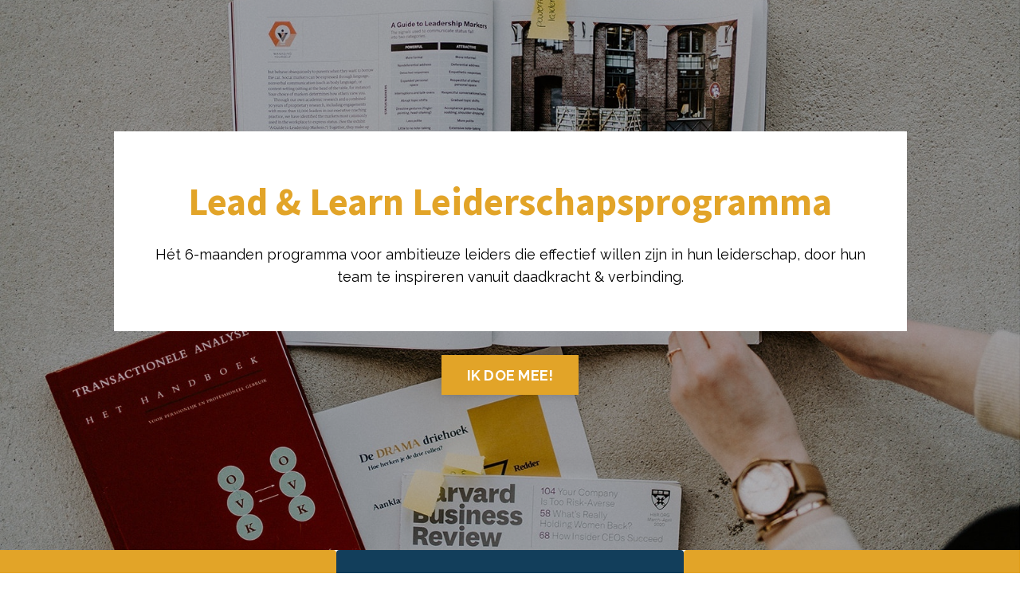

--- FILE ---
content_type: text/html; charset=utf-8
request_url: https://www.stoutmoedigcoachingenadvies.nl/programma
body_size: 24857
content:
<!doctype html>
<html lang="en">
  <head>
    
              <meta name="csrf-param" content="authenticity_token">
              <meta name="csrf-token" content="8ZvuY3U+gNfzjqildQXrO2yKiBdUMI8wbp5Gw+zLcMTdenhXm+PXNaKO8sCDSfgGL2B94j7m8BXFgTFF9FM0RA==">
            
    <title>
      
        Lead & Learn Leiderschapsprogramma
      
    </title>
    <meta charset="utf-8" />
    <meta http-equiv="x-ua-compatible" content="ie=edge, chrome=1">
    <meta name="viewport" content="width=device-width, initial-scale=1, shrink-to-fit=no">
    
    <meta property="og:type" content="website">
<meta property="og:url" content="https://www.stoutmoedigcoachingenadvies.nl/programma">
<meta name="twitter:card" content="summary_large_image">

<meta property="og:title" content="Lead & Learn Leiderschapsprogramma">
<meta name="twitter:title" content="Lead & Learn Leiderschapsprogramma">



<meta property="og:image" content="https://kajabi-storefronts-production.kajabi-cdn.com/kajabi-storefronts-production/sites/2147495190/images/GLOJA5N0RAiY4XJrjFvS_file.jpg">
<meta name="twitter:image" content="https://kajabi-storefronts-production.kajabi-cdn.com/kajabi-storefronts-production/sites/2147495190/images/GLOJA5N0RAiY4XJrjFvS_file.jpg">


    
      <link href="https://kajabi-storefronts-production.kajabi-cdn.com/kajabi-storefronts-production/themes/1545029/settings_images/ONW0BCgSTiMkdnfFlzRI_KX1thcFThOrtsABIkzgu_favor.jpg?v=2" rel="shortcut icon" />
    
    <link rel="canonical" href="https://www.stoutmoedigcoachingenadvies.nl/programma" />

    <!-- Google Fonts ====================================================== -->
    
      <link href="//fonts.googleapis.com/css?family=Raleway:400,700,400italic,700italic|Source+Sans+Pro:400,700,400italic,700italic" rel="stylesheet" type="text/css">
    

    <!-- Kajabi CSS ======================================================== -->
    <link rel="stylesheet" media="screen" href="https://kajabi-app-assets.kajabi-cdn.com/assets/core-0d125629e028a5a14579c81397830a1acd5cf5a9f3ec2d0de19efb9b0795fb03.css" />

    

    <link rel="stylesheet" href="https://use.fontawesome.com/releases/v5.8.1/css/all.css" integrity="sha384-50oBUHEmvpQ+1lW4y57PTFmhCaXp0ML5d60M1M7uH2+nqUivzIebhndOJK28anvf" crossorigin="anonymous">

    <link rel="stylesheet" media="screen" href="https://kajabi-storefronts-production.kajabi-cdn.com/kajabi-storefronts-production/themes/2147747201/assets/styles.css?1676026040542536" />

    <!-- Customer CSS ====================================================== -->
    <link rel="stylesheet" media="screen" href="https://kajabi-storefronts-production.kajabi-cdn.com/kajabi-storefronts-production/themes/2147747201/assets/overrides.css?1676026040542536" />
    <style>
  /* Custom CSS Added Via Theme Settings */
  /* CSS Overrides go here */
</style>


    <!-- Kajabi Editor Only CSS ============================================ -->
    

    <!-- Header hook ======================================================= -->
    <script type="text/javascript">
  var Kajabi = Kajabi || {};
</script>
<script type="text/javascript">
  Kajabi.currentSiteUser = {
    "id" : "-1",
    "type" : "Guest",
    "contactId" : "",
  };
</script>
<script type="text/javascript">
  Kajabi.theme = {
    activeThemeName: "encore-1616599964",
    previewThemeId: null,
    editor: false
  };
</script>
<meta name="turbo-prefetch" content="false">
<!-- Google Tag Manager -->
<script>(function(w,d,s,l,i){w[l]=w[l]||[];w[l].push({'gtm.start':
new Date().getTime(),event:'gtm.js'});var f=d.getElementsByTagName(s)[0],
j=d.createElement(s),dl=l!='dataLayer'?'&l='+l:'';j.async=true;j.src=
'https://www.googletagmanager.com/gtm.js?id='+i+dl;f.parentNode.insertBefore(j,f);
})(window,document,'script','dataLayer','GTM-TJFGWBJ');</script>
<!-- End Google Tag Manager --><style type="text/css">
  #editor-overlay {
    display: none;
    border-color: #2E91FC;
    position: absolute;
    background-color: rgba(46,145,252,0.05);
    border-style: dashed;
    border-width: 3px;
    border-radius: 3px;
    pointer-events: none;
    cursor: pointer;
    z-index: 10000000000;
  }
  .editor-overlay-button {
    color: white;
    background: #2E91FC;
    border-radius: 2px;
    font-size: 13px;
    margin-inline-start: -24px;
    margin-block-start: -12px;
    padding-block: 3px;
    padding-inline: 10px;
    text-transform:uppercase;
    font-weight:bold;
    letter-spacing:1.5px;

    left: 50%;
    top: 50%;
    position: absolute;
  }
</style>
<script src="https://kajabi-app-assets.kajabi-cdn.com/vite/assets/track_analytics-999259ad.js" crossorigin="anonymous" type="module"></script><link rel="modulepreload" href="https://kajabi-app-assets.kajabi-cdn.com/vite/assets/stimulus-576c66eb.js" as="script" crossorigin="anonymous">
<link rel="modulepreload" href="https://kajabi-app-assets.kajabi-cdn.com/vite/assets/track_product_analytics-9c66ca0a.js" as="script" crossorigin="anonymous">
<link rel="modulepreload" href="https://kajabi-app-assets.kajabi-cdn.com/vite/assets/stimulus-e54d982b.js" as="script" crossorigin="anonymous">
<link rel="modulepreload" href="https://kajabi-app-assets.kajabi-cdn.com/vite/assets/trackProductAnalytics-3d5f89d8.js" as="script" crossorigin="anonymous">      <script type="text/javascript">
        if (typeof (window.rudderanalytics) === "undefined") {
          !function(){"use strict";window.RudderSnippetVersion="3.0.3";var sdkBaseUrl="https://cdn.rudderlabs.com/v3"
          ;var sdkName="rsa.min.js";var asyncScript=true;window.rudderAnalyticsBuildType="legacy",window.rudderanalytics=[]
          ;var e=["setDefaultInstanceKey","load","ready","page","track","identify","alias","group","reset","setAnonymousId","startSession","endSession","consent"]
          ;for(var n=0;n<e.length;n++){var t=e[n];window.rudderanalytics[t]=function(e){return function(){
          window.rudderanalytics.push([e].concat(Array.prototype.slice.call(arguments)))}}(t)}try{
          new Function('return import("")'),window.rudderAnalyticsBuildType="modern"}catch(a){}
          if(window.rudderAnalyticsMount=function(){
          "undefined"==typeof globalThis&&(Object.defineProperty(Object.prototype,"__globalThis_magic__",{get:function get(){
          return this},configurable:true}),__globalThis_magic__.globalThis=__globalThis_magic__,
          delete Object.prototype.__globalThis_magic__);var e=document.createElement("script")
          ;e.src="".concat(sdkBaseUrl,"/").concat(window.rudderAnalyticsBuildType,"/").concat(sdkName),e.async=asyncScript,
          document.head?document.head.appendChild(e):document.body.appendChild(e)
          },"undefined"==typeof Promise||"undefined"==typeof globalThis){var d=document.createElement("script")
          ;d.src="https://polyfill-fastly.io/v3/polyfill.min.js?version=3.111.0&features=Symbol%2CPromise&callback=rudderAnalyticsMount",
          d.async=asyncScript,document.head?document.head.appendChild(d):document.body.appendChild(d)}else{
          window.rudderAnalyticsMount()}window.rudderanalytics.load("2apYBMHHHWpiGqicceKmzPebApa","https://kajabiaarnyhwq.dataplane.rudderstack.com",{})}();
        }
      </script>
      <script type="text/javascript">
        if (typeof (window.rudderanalytics) !== "undefined") {
          rudderanalytics.page({"account_id":"2147494196","site_id":"2147495190"});
        }
      </script>
      <script type="text/javascript">
        if (typeof (window.rudderanalytics) !== "undefined") {
          (function () {
            function AnalyticsClickHandler (event) {
              const targetEl = event.target.closest('a') || event.target.closest('button');
              if (targetEl) {
                rudderanalytics.track('Site Link Clicked', Object.assign(
                  {"account_id":"2147494196","site_id":"2147495190"},
                  {
                    link_text: targetEl.textContent.trim(),
                    link_href: targetEl.href,
                    tag_name: targetEl.tagName,
                  }
                ));
              }
            };
            document.addEventListener('click', AnalyticsClickHandler);
          })();
        }
      </script>
<script>
!function(f,b,e,v,n,t,s){if(f.fbq)return;n=f.fbq=function(){n.callMethod?
n.callMethod.apply(n,arguments):n.queue.push(arguments)};if(!f._fbq)f._fbq=n;
n.push=n;n.loaded=!0;n.version='2.0';n.agent='plkajabi';n.queue=[];t=b.createElement(e);t.async=!0;
t.src=v;s=b.getElementsByTagName(e)[0];s.parentNode.insertBefore(t,s)}(window,
                                                                      document,'script','https://connect.facebook.net/en_US/fbevents.js');


fbq('init', '531877564501248', {"ct":"","country":null,"em":"","fn":"","ln":"","pn":"","zp":""});
fbq('track', "PageView");</script>
<noscript><img height="1" width="1" style="display:none"
src="https://www.facebook.com/tr?id=531877564501248&ev=PageView&noscript=1"
/></noscript>
<meta name='site_locale' content='nl'><style type="text/css">
  /* Font Awesome 4 */
  .fa.fa-twitter{
    font-family:sans-serif;
  }
  .fa.fa-twitter::before{
    content:"𝕏";
    font-size:1.2em;
  }

  /* Font Awesome 5 */
  .fab.fa-twitter{
    font-family:sans-serif;
  }
  .fab.fa-twitter::before{
    content:"𝕏";
    font-size:1.2em;
  }
</style>
<link rel="stylesheet" href="https://cdn.jsdelivr.net/npm/@kajabi-ui/styles@1.0.4/dist/kajabi_products/kajabi_products.css" />
<script type="module" src="https://cdn.jsdelivr.net/npm/@pine-ds/core@3.14.0/dist/pine-core/pine-core.esm.js"></script>
<script nomodule src="https://cdn.jsdelivr.net/npm/@pine-ds/core@3.14.0/dist/pine-core/index.esm.js"></script>


  </head>
  <body>
    















<style>
  .exit-pop .modal-button {
    background: #e2738e;
    border-color: #e2738e;
    border-radius: 4px;
    color: #ffffff;
  }
  .exit-pop .btn-outline {
    background: transparent;
    color: #e2738e !important;
  }
  
  .exit-pop .modal__content {
    border-radius: 4px;
    background-color: ;
  }
  .exit-pop form .exit-pop p:last-child {
    margin-bottom: 15px;
  }
</style>



<script>
  
</script>

    















<style>
    .two-step .modal-button {
      background: #e2a428;
      border-color: #e2a428;
      border-radius: 4px;
      color: #ffffff;
    }
    .two-step .btn-outline {
      background: transparent;
      color: #e2a428 !important;
    }
    
    .two-step .modal__content {
      border-radius: 4px;
      background-color: ;
    }
    .two-step form .two-step p:last-child {
      margin-bottom: 15px;
    }
  </style>



<div class="modal two-step" id="two-step">
  <div class="modal__content background-unrecognized">
    <div class="close-x">
      <div class="close-x__part"></div>
      <div class="close-x__part"></div>
    </div>
    
      <div class="modal__media">
        
          
            <img src="https://kajabi-storefronts-production.kajabi-cdn.com/kajabi-storefronts-production/themes/1545029/settings_images/71fMCeAYQ6OwTpw9LJeS_file.jpg" kjb-settings-id="two_step_image" />
          
        
      </div>
    
    <div class="form">
      <div class="modal__text" kjb-settings-id="two_step_text">
        <h4>You are almost there... <em>one more step.</em></h4>
<h2>Find your Purpose</h2>
<p>The secret to a fulfilling life and profitable business.&nbsp;Download the Roadmap for free!</p>
      </div>
      
        
      
    </div>
  </div>
</div>

<script>
  
</script>

    <div id="section-header" data-section-id="header"><style>
  .header {
    font-size: 14px;
    background-color: #ffffff;
  }
  .header-mobile {
    background-color: #ffffff;
  }
  .header .link-list__link {
    color: #000000;
  }
  .header .link-list__link:hover {
    color: #000000;
  }
  .header .dropdown__trigger {
    color: #000000;
  }
  .header .dropdown__trigger:hover {
    color: #000000;
  }
  .header .dropdown__item a {
    color: #000000;
  }
  .header .user__login a {
    color: #000000;
  }
  .header .hamburger__slice {
    background-color: #000000;
  }
  @media (min-width: 768px) {
    .header {
      font-size: 16px;
    }
    .header .dropdown__menu {
      background-color: #ffffff;
    }
  }
  @media (max-width: 767px) {
    .header .link-list__link {
      text-align: left;
      color: ;
    }
    .header .dropdown__item a {
      text-align: left;
      color: ;
    }
    .header .user__login a {
      text-align: left;
      color: ;
    }
    .header--overlay .header__content--mobile  {
      padding: 20px 0;
    }
    
      .header__content--mobile  {
        padding: 20px 0;
      }
    
    .header__content--mobile  {
      text-align: left;
      background-color: #fff;
    }
  }
</style>

<div class="hidden">
  
    
  
    
  
    
      0
    
  
</div>

<header class="header header--static hidden--desktop hidden--mobile" kjb-settings-id="sections_header_settings_background_color">
  <div class="announcements">
    
      
    
      
    
      
          <div id="block-1616576313811" class="header__block header__block--announcement header__block--show">
  

<style>
  #block-1616576313811 .announcement {
    background-color: #e2a428;
  }
</style>


<a class="announcement text-center background-light"  href="https://theme-developers.kajabi.com/"   kjb-settings-id="sections_header_blocks_1616576313811_settings_text">
  <div class="container">
    DO NOT MISS OUT! AMAZING THINGS ARE COMING!
  </div>
</a>

</div>

      
    
  </div>
  
    <div class="header__wrap">
      <div class="header__content header__content--desktop background-light">
        <div class="container header__container media">
          
            
                <div id="block-1580910281211" class="header__block header__block--logo header__block--show">
  <style>
  #block-1580910281211 {
    line-height: 1;
  }
  #block-1580910281211 .logo__image {
    display: block;
    width: 326px;
  }
  #block-1580910281211 .logo__text {
    color: ;
  }
</style>

<a class="logo" href="/">
  
    
      <img class="logo__image" src="https://kajabi-storefronts-production.kajabi-cdn.com/kajabi-storefronts-production/themes/2147551275/settings_images/pc0sFMWSDgQnTZlqGyAa_file.jpg" kjb-settings-id="sections_header_blocks_1580910281211_settings_logo" alt="Logo" />
    
  
</a>

</div>

              
          
            
                <div id="block-1593504955082" class="header__block header__block--cta">
  


<style>
  #block-1593504955082 .btn {
    border-color: #ffb6af;
    border-radius: 0px;
    color: #ffffff;
    background-color: #ffb6af;
  }
  #block-1593504955082 .btn-outline {
    color: #ffb6af !important;
    background: transparent;
  }
  
</style>

<a class="btn btn-medium btn-solid btn- background-light" href="/resource_redirect/offers/FhGepVFE"   target="_blank" rel="noopener"  kjb-settings-id="sections_header_blocks_1593504955082_settings_btn_background_color">
  KOOP TRAINING
</a>

</div>

              
          
            
          
          <div class="hamburger hidden--desktop">
            <div class="hamburger__slices">
              <div class="hamburger__slice hamburger--slice-1"></div>
              <div class="hamburger__slice hamburger--slice-2"></div>
              <div class="hamburger__slice hamburger--slice-3"></div>
              <div class="hamburger__slice hamburger--slice-4"></div>
            </div>
          </div>
        </div>
      </div>
      <div class="header__content header__content--mobile background-light">
        
          
        
          
              <div id="block-1593504955082" class="header__block ">
  


<style>
  #block-1593504955082 .btn {
    border-color: #ffb6af;
    border-radius: 0px;
    color: #ffffff;
    background-color: #ffb6af;
  }
  #block-1593504955082 .btn-outline {
    color: #ffb6af !important;
    background: transparent;
  }
  
</style>

<a class="btn btn-medium btn-solid btn- background-light" href="/resource_redirect/offers/FhGepVFE"   target="_blank" rel="noopener"  kjb-settings-id="sections_header_blocks_1593504955082_settings_btn_background_color">
  KOOP TRAINING
</a>

</div>

            
        
          
        
      </div>
    </div>
  
</div>

</div>
    <main>
      <div data-content-for-index data-dynamic-sections="index"><div id="section-1616576515045" data-section-id="1616576515045"></div><div id="section-1594044614199" data-section-id="1594044614199"><style>
  
    #section-1594044614199 {
      background-image: url(https://kajabi-storefronts-production.kajabi-cdn.com/kajabi-storefronts-production/themes/2147747201/settings_images/BeFBCsIBQDuJJ9CRrQSW_StancePhotography-Wilma-59.jpg);
      background-position: center;
      
    }
  
  #section-1594044614199 .section {
    background-color: rgba(0, 0, 0, 0.258);
  }
  #section-1594044614199 .sizer {
    padding-top: 0px;
    padding-bottom: 50px;
  }
  #section-1594044614199 .container {
    max-width: calc(1260px + 10px + 10px);
    padding-right: 10px;
    padding-left: 10px;
  }
  #section-1594044614199 .container--full {
    max-width: calc(100% + 10px + 10px);
  }
  @media (min-width: 768px) {
    #section-1594044614199 .sizer {
      padding-top: 150px;
      padding-bottom: 150px;
    }
    #section-1594044614199 .container {
      max-width: calc(1260px + 40px + 40px);
      padding-right: 40px;
      padding-left: 40px;
    }
    #section-1594044614199 .container--full {
      max-width: calc(100% + 40px + 40px);
    }
  }
  
</style>

<div kjb-settings-id="sections_1594044614199_settings_background_color"
  class="section
  
  
  background-dark
  "
  data-reveal-event=""
  data-reveal-offset=""
  data-reveal-units="seconds">
  <div class="sizer ">
    
    <div class="container ">
      <div class="row align-items-center justify-content-center">
        
          <style>
  
  #block-1594044614199_0 {
    margin-top: 40px;
    margin-right: 0px;
    margin-bottom: 0px;
    margin-left: 0px;
  }
  #block-1594044614199_0.block-type--blog .block {
    padding: 0;
    
    
    
    
  }
  #block-1594044614199_0.block-type--offer .block {
    padding: 0;
    
    
    
    
  }
  #block-1594044614199_0 .block {
    border-radius: 0px;
    
      background-color: #ffffff;
      padding: 20px;
    
    
    
    
    
  }
  @media (min-width: 768px) {
    #block-1594044614199_0 {
      margin-top: 0px;
      margin-right: 0px;
      margin-bottom: 0px;
      margin-left: 0px;
    }
    #block-1594044614199_0.block-type--blog .block {
      padding: 0;
      
      
      
      
    }
    #block-1594044614199_0.block-type--offer .block {
      padding: 0;
      
      
      
      
    }
    #block-1594044614199_0 .block {
      
        padding: 30px;
      
      
      
      
      
    }
  }
</style>


<div kjb-settings-id="sections_1594044614199_blocks_1594044614199_0_settings_width"
  id="block-1594044614199_0"
  class="
  block-type--text
  text-center
  col-10
  
  
   "
  data-reveal-event=""
  data-reveal-offset=""
  data-reveal-units="seconds" >
  <div class="block
    box-shadow-none
    background-light"
    
      data-aos="none" 
      data-aos-delay="0"
      data-aos-duration="0"
    
    >
    
    <style>
  
</style>

<h1><span style="color: #e2a428;">Lead &amp; Learn Leiderschapsprogramma</span></h1>
<p><span style="color: #000000;">H&eacute;t 6-maanden programma voor ambitieuze leiders die effectief willen zijn in hun leiderschap, door hun team te inspireren vanuit daadkracht &amp; verbinding.</span></p>

  </div>
</div>


        
          <style>
  
    #block-1616532414029 { padding: 0; }
  
  #block-1616532414029 {
    margin-top: 0px;
    margin-right: 0px;
    margin-bottom: 0px;
    margin-left: 0px;
  }
  #block-1616532414029.block-type--blog .block {
    padding: 0;
    
    
    
    
  }
  #block-1616532414029.block-type--offer .block {
    padding: 0;
    
    
    
    
  }
  #block-1616532414029 .block {
    border-radius: 4px;
    
    
    
    
    
  }
  @media (min-width: 768px) {
    #block-1616532414029 {
      margin-top: 30px;
      margin-right: 0px;
      margin-bottom: 30px;
      margin-left: 0px;
    }
    #block-1616532414029.block-type--blog .block {
      padding: 0;
      
      
      
      
    }
    #block-1616532414029.block-type--offer .block {
      padding: 0;
      
      
      
      
    }
    #block-1616532414029 .block {
      
      
      
      
      
    }
  }
</style>


<div kjb-settings-id="sections_1594044614199_blocks_1616532414029_settings_width"
  id="block-1616532414029"
  class="
  block-type--video
  text-left
  col-7
  hidden--desktop
  hidden--mobile
   "
  data-reveal-event=""
  data-reveal-offset=""
  data-reveal-units="seconds" >
  <div class="block
    box-shadow-none
    background-unrecognized"
    
      data-aos="none" 
      data-aos-delay="0"
      data-aos-duration="0"
    
    >
    
    









<style>
  #block-1616532414029 .video {
    overflow: hidden;
    border-radius: 4px;
  }
</style>





<div class="video">
  
    <img src="https://kajabi-storefronts-production.kajabi-cdn.com/kajabi-storefronts-production/themes/2147551275/settings_images/aJYjeQxxQAui4qnPITbh_file.jpg" alt="Video Poster Image" />
  
</div>

  </div>
</div>


        
          <style>
  
  #block-1595236576313 {
    margin-top: 0px;
    margin-right: 0px;
    margin-bottom: 0px;
    margin-left: 0px;
  }
  #block-1595236576313.block-type--blog .block {
    padding: 0;
    
    
    
    
  }
  #block-1595236576313.block-type--offer .block {
    padding: 0;
    
    
    
    
  }
  #block-1595236576313 .block {
    border-radius: 4px;
    
    
    
    
    
  }
  @media (min-width: 768px) {
    #block-1595236576313 {
      margin-top: 0px;
      margin-right: 0px;
      margin-bottom: 0px;
      margin-left: 0px;
    }
    #block-1595236576313.block-type--blog .block {
      padding: 0;
      
      
      
      
    }
    #block-1595236576313.block-type--offer .block {
      padding: 0;
      
      
      
      
    }
    #block-1595236576313 .block {
      
      
      
      
      
    }
  }
</style>


  <div class="block-break"></div>

<div kjb-settings-id="sections_1594044614199_blocks_1595236576313_settings_width"
  id="block-1595236576313"
  class="
  block-type--cta
  text-center
  col-4
  
  
   "
  data-reveal-event=""
  data-reveal-offset=""
  data-reveal-units="seconds" >
  <div class="block
    box-shadow-none
    background-unrecognized"
    
      data-aos="none" 
      data-aos-delay="0"
      data-aos-duration="0"
    
    >
    
    


<style>
  #block-1595236576313 .btn {
    border-color: #e2a428;
    border-radius: 0px;
    color: #ffffff;
    background-color: #e2a428;
  }
  #block-1595236576313 .btn-outline {
    color: #e2a428 !important;
    background: transparent;
  }
  
</style>

<a class="btn btn-medium btn-solid btn-auto background-light" href="#section-1593528363829"   target="_blank" rel="noopener"  kjb-settings-id="sections_1594044614199_blocks_1595236576313_settings_btn_background_color">
  IK DOE MEE!
</a>

  </div>
</div>

  <div class="block-break"></div>


        
          <style>
  
  #block-1616576194375 {
    margin-top: 0px;
    margin-right: 0px;
    margin-bottom: 0px;
    margin-left: 0px;
  }
  #block-1616576194375.block-type--blog .block {
    padding: 0;
    
    
    
    
  }
  #block-1616576194375.block-type--offer .block {
    padding: 0;
    
    
    
    
  }
  #block-1616576194375 .block {
    border-radius: 4px;
    
    
    
    
    
  }
  @media (min-width: 768px) {
    #block-1616576194375 {
      margin-top: 0px;
      margin-right: 0px;
      margin-bottom: 0px;
      margin-left: 0px;
    }
    #block-1616576194375.block-type--blog .block {
      padding: 0;
      
      
      
      
    }
    #block-1616576194375.block-type--offer .block {
      padding: 0;
      
      
      
      
    }
    #block-1616576194375 .block {
      
      
      
      
      
    }
  }
</style>


<div kjb-settings-id="sections_1594044614199_blocks_1616576194375_settings_width"
  id="block-1616576194375"
  class="
  block-type--code
  text-left
  col-6
  
  
   "
  data-reveal-event=""
  data-reveal-offset=""
  data-reveal-units="seconds" >
  <div class="block
    box-shadow-none
    background-unrecognized"
    
      data-aos="none" 
      data-aos-delay="0"
      data-aos-duration="0"
    
    >
    
    <!-- Code Goes Here -->

  </div>
</div>


        
      </div>
    </div>
  </div>
</div>
</div><div id="section-1593509915921" data-section-id="1593509915921"><style>
  
  #section-1593509915921 .section {
    background-color: #ffffff;
  }
  #section-1593509915921 .sizer {
    padding-top: 0px;
    padding-bottom: 0px;
  }
  #section-1593509915921 .container {
    max-width: calc(1260px + 0px + 0px);
    padding-right: 0px;
    padding-left: 0px;
  }
  #section-1593509915921 .container--full {
    max-width: calc(100% + 0px + 0px);
  }
  @media (min-width: 768px) {
    #section-1593509915921 .sizer {
      padding-top: 0px;
      padding-bottom: 0px;
    }
    #section-1593509915921 .container {
      max-width: calc(1260px + 0px + 0px);
      padding-right: 0px;
      padding-left: 0px;
    }
    #section-1593509915921 .container--full {
      max-width: calc(100% + 0px + 0px);
    }
  }
  
</style>

<div kjb-settings-id="sections_1593509915921_settings_background_color"
  class="section
  
  
  background-light
  "
  data-reveal-event=""
  data-reveal-offset=""
  data-reveal-units="seconds">
  <div class="sizer ">
    
    <div class="container container--full">
      <div class="row align-items-center justify-content-center">
        
          <style>
  
    #block-1593509915921_0 { padding: 0; }
  
  #block-1593509915921_0 {
    margin-top: 0px;
    margin-right: 0px;
    margin-bottom: 0px;
    margin-left: 0px;
  }
  #block-1593509915921_0.block-type--blog .block {
    padding: 0;
    
      padding-top: 5px;
    
    
      padding-right: 20px;
    
    
      padding-bottom: 20px;
    
    
      padding-left: 20px;
    
  }
  #block-1593509915921_0.block-type--offer .block {
    padding: 0;
    
      padding-top: 5px;
    
    
      padding-right: 20px;
    
    
      padding-bottom: 20px;
    
    
      padding-left: 20px;
    
  }
  #block-1593509915921_0 .block {
    border-radius: 4px;
    
      background-color: #e2a428;
      padding: 20px;
    
    
      padding-top: 5px;
    
    
      padding-right: 20px;
    
    
      padding-bottom: 20px;
    
    
      padding-left: 20px;
    
  }
  @media (min-width: 768px) {
    #block-1593509915921_0 {
      margin-top: 0px;
      margin-right: 0px;
      margin-bottom: 0px;
      margin-left: 0px;
    }
    #block-1593509915921_0.block-type--blog .block {
      padding: 0;
      
        padding-top: 0px;
      
      
        padding-right: 0px;
      
      
        padding-bottom: 30px;
      
      
        padding-left: 0px;
      
    }
    #block-1593509915921_0.block-type--offer .block {
      padding: 0;
      
        padding-top: 0px;
      
      
        padding-right: 0px;
      
      
        padding-bottom: 30px;
      
      
        padding-left: 0px;
      
    }
    #block-1593509915921_0 .block {
      
        padding: 30px;
      
      
        padding-top: 0px;
      
      
        padding-right: 0px;
      
      
        padding-bottom: 30px;
      
      
        padding-left: 0px;
      
    }
  }
</style>


<div kjb-settings-id="sections_1593509915921_blocks_1593509915921_0_settings_width"
  id="block-1593509915921_0"
  class="
  block-type--feature
  text-center
  col-4
  
  
   "
  data-reveal-event=""
  data-reveal-offset=""
  data-reveal-units="seconds" >
  <div class="block
    box-shadow-none
    background-light"
    
      data-aos="none" 
      data-aos-delay="0"
      data-aos-duration="0"
    
    >
    
    <style>
  #block-1593509915921_0 .feature__image {
    width: 0px;
    border-radius: 0px;
  }
</style>

<div class="feature">
  <a href="" >
    <img class="feature__image" src="https://kajabi-storefronts-production.kajabi-cdn.com/kajabi-storefronts-production/themes/2147747201/assets/feature.png?1676026040542536" kjb-settings-id="sections_1593509915921_blocks_1593509915921_0_settings_image" alt="Placeholder Image" />
  </a>
  <div class="feature__text" kjb-settings-id="sections_1593509915921_blocks_1593509915921_0_settings_text">
    <p><strong><span style="color: #ecf0f1;">1-op-1 coaching</span></strong></p>
  </div>
  
</div>

  </div>
</div>


        
          <style>
  
    #block-1593509915921_1 { padding: 0; }
  
  #block-1593509915921_1 {
    margin-top: 0px;
    margin-right: 0px;
    margin-bottom: 0px;
    margin-left: 0px;
  }
  #block-1593509915921_1.block-type--blog .block {
    padding: 0;
    
      padding-top: 5px;
    
    
    
    
  }
  #block-1593509915921_1.block-type--offer .block {
    padding: 0;
    
      padding-top: 5px;
    
    
    
    
  }
  #block-1593509915921_1 .block {
    border-radius: 4px;
    
      background-color: #123e5b;
      padding: 20px;
    
    
      padding-top: 5px;
    
    
    
    
  }
  @media (min-width: 768px) {
    #block-1593509915921_1 {
      margin-top: 0px;
      margin-right: 0px;
      margin-bottom: 0px;
      margin-left: 0px;
    }
    #block-1593509915921_1.block-type--blog .block {
      padding: 0;
      
        padding-top: 0px;
      
      
        padding-right: 0px;
      
      
      
        padding-left: 0px;
      
    }
    #block-1593509915921_1.block-type--offer .block {
      padding: 0;
      
        padding-top: 0px;
      
      
        padding-right: 0px;
      
      
      
        padding-left: 0px;
      
    }
    #block-1593509915921_1 .block {
      
        padding: 30px;
      
      
        padding-top: 0px;
      
      
        padding-right: 0px;
      
      
      
        padding-left: 0px;
      
    }
  }
</style>


<div kjb-settings-id="sections_1593509915921_blocks_1593509915921_1_settings_width"
  id="block-1593509915921_1"
  class="
  block-type--feature
  text-center
  col-4
  
  
   "
  data-reveal-event=""
  data-reveal-offset=""
  data-reveal-units="seconds" >
  <div class="block
    box-shadow-none
    background-dark"
    
      data-aos="none" 
      data-aos-delay="0"
      data-aos-duration="0"
    
    >
    
    <style>
  #block-1593509915921_1 .feature__image {
    width: 0px;
    border-radius: 0px;
  }
</style>

<div class="feature">
  <a href="" >
    <img class="feature__image" src="https://kajabi-storefronts-production.kajabi-cdn.com/kajabi-storefronts-production/themes/2147747201/assets/feature.png?1676026040542536" kjb-settings-id="sections_1593509915921_blocks_1593509915921_1_settings_image" alt="Placeholder Image" />
  </a>
  <div class="feature__text" kjb-settings-id="sections_1593509915921_blocks_1593509915921_1_settings_text">
    <p><strong>Online academy</strong></p>
  </div>
  
</div>

  </div>
</div>


        
          <style>
  
    #block-1593509915921_2 { padding: 0; }
  
  #block-1593509915921_2 {
    margin-top: 0px;
    margin-right: 0px;
    margin-bottom: 0px;
    margin-left: 0px;
  }
  #block-1593509915921_2.block-type--blog .block {
    padding: 0;
    
      padding-top: 5px;
    
    
    
    
  }
  #block-1593509915921_2.block-type--offer .block {
    padding: 0;
    
      padding-top: 5px;
    
    
    
    
  }
  #block-1593509915921_2 .block {
    border-radius: 4px;
    
      background-color: #e2a428;
      padding: 20px;
    
    
      padding-top: 5px;
    
    
    
    
  }
  @media (min-width: 768px) {
    #block-1593509915921_2 {
      margin-top: 0px;
      margin-right: 0px;
      margin-bottom: 0px;
      margin-left: 0px;
    }
    #block-1593509915921_2.block-type--blog .block {
      padding: 0;
      
        padding-top: 0px;
      
      
        padding-right: 0px;
      
      
      
        padding-left: 0px;
      
    }
    #block-1593509915921_2.block-type--offer .block {
      padding: 0;
      
        padding-top: 0px;
      
      
        padding-right: 0px;
      
      
      
        padding-left: 0px;
      
    }
    #block-1593509915921_2 .block {
      
        padding: 30px;
      
      
        padding-top: 0px;
      
      
        padding-right: 0px;
      
      
      
        padding-left: 0px;
      
    }
  }
</style>


<div kjb-settings-id="sections_1593509915921_blocks_1593509915921_2_settings_width"
  id="block-1593509915921_2"
  class="
  block-type--feature
  text-center
  col-4
  
  
   "
  data-reveal-event=""
  data-reveal-offset=""
  data-reveal-units="seconds" >
  <div class="block
    box-shadow-none
    background-light"
    
      data-aos="none" 
      data-aos-delay="0"
      data-aos-duration="0"
    
    >
    
    <style>
  #block-1593509915921_2 .feature__image {
    width: 0px;
    border-radius: 0px;
  }
</style>

<div class="feature">
  <a href="" >
    <img class="feature__image" src="https://kajabi-storefronts-production.kajabi-cdn.com/kajabi-storefronts-production/themes/2147747201/assets/feature.png?1676026040542536" kjb-settings-id="sections_1593509915921_blocks_1593509915921_2_settings_image" alt="Placeholder Image" />
  </a>
  <div class="feature__text" kjb-settings-id="sections_1593509915921_blocks_1593509915921_2_settings_text">
    <p><strong><span style="color: #ecf0f1;">Groei &amp; vooruitgang</span></strong></p>
  </div>
  
</div>

  </div>
</div>


        
      </div>
    </div>
  </div>
</div>
</div><div id="section-1593505973550" data-section-id="1593505973550"><style>
  
  #section-1593505973550 .section {
    background-color: rgba(255, 255, 255, 0);
  }
  #section-1593505973550 .sizer {
    padding-top: -80px;
    padding-bottom: 40px;
  }
  #section-1593505973550 .container {
    max-width: calc(1260px + 10px + 10px);
    padding-right: 10px;
    padding-left: 10px;
  }
  #section-1593505973550 .container--full {
    max-width: calc(100% + 10px + 10px);
  }
  @media (min-width: 768px) {
    #section-1593505973550 .sizer {
      padding-top: 100px;
      padding-bottom: -200px;
    }
    #section-1593505973550 .container {
      max-width: calc(1260px + 40px + 40px);
      padding-right: 40px;
      padding-left: 40px;
    }
    #section-1593505973550 .container--full {
      max-width: calc(100% + 40px + 40px);
    }
  }
  
</style>

<div kjb-settings-id="sections_1593505973550_settings_background_color"
  class="section
  
  
  background-light
  "
  data-reveal-event=""
  data-reveal-offset=""
  data-reveal-units="seconds">
  <div class="sizer ">
    
    <div class="container ">
      <div class="row align-items-start justify-content-center">
        
          <style>
  
  #block-1593505984766 {
    margin-top: 0px;
    margin-right: 0px;
    margin-bottom: 0px;
    margin-left: 0px;
  }
  #block-1593505984766.block-type--blog .block {
    padding: 0;
    
    
    
    
  }
  #block-1593505984766.block-type--offer .block {
    padding: 0;
    
    
    
    
  }
  #block-1593505984766 .block {
    border-radius: 4px;
    
    
    
    
    
  }
  @media (min-width: 768px) {
    #block-1593505984766 {
      margin-top: 0px;
      margin-right: 0px;
      margin-bottom: 0px;
      margin-left: 0px;
    }
    #block-1593505984766.block-type--blog .block {
      padding: 0;
      
      
      
      
    }
    #block-1593505984766.block-type--offer .block {
      padding: 0;
      
      
      
      
    }
    #block-1593505984766 .block {
      
      
      
      
      
    }
  }
</style>


<div kjb-settings-id="sections_1593505973550_blocks_1593505984766_settings_width"
  id="block-1593505984766"
  class="
  block-type--text
  text-left
  col-9
  
  
   "
  data-reveal-event=""
  data-reveal-offset=""
  data-reveal-units="seconds" >
  <div class="block
    box-shadow-none
    background-unrecognized"
    
      data-aos="none" 
      data-aos-delay="0"
      data-aos-duration="0"
    
    >
    
    <style>
  
</style>

<h2 style="text-align: center;"><span style="color: #123e5b;">Herken je dit?&nbsp;</span></h2>
<p style="text-align: center;"><span style="color: #123e5b;"><strong>Je bent blij met je rol en de&nbsp;verantwoordelijkheid die erbij hoort.&nbsp;</strong></span><br /><span style="color: #123e5b;"><strong>Je bent trots op jezelf dat je op deze plek zit. (..en terecht!)</strong></span></p>
<p style="text-align: center;">Het voelt alsof je constant in een <strong><span style="color: #123e5b;">spagaat</span></strong> zit. Kies je voor de harde of de zachte aanpak?&nbsp;Het&nbsp;ene moment ben je heel meegaand en het andere moment super directief en sturend.&nbsp;</p>
<p style="text-align: center;"><strong><span style="color: #e2a428;">Tijd om kleur te bekennen!</span></strong> Te gaan staan voor wie je bent, de opdracht die je hebt meegekregen &eacute;n jouw visie realiteit te zien worden.</p>
<p style="text-align: center;">Maar waar begin je nu? <br /><span style="color: #123e5b;"><strong>Welke stappen</strong></span> moet je zetten om leiding te geven vanuit rust en zelfvertrouwen?</p>

  </div>
</div>


        
      </div>
    </div>
  </div>
</div>
</div><div id="section-1616531114256" data-section-id="1616531114256"><style>
  
  #section-1616531114256 .section {
    background-color: #ffffff;
  }
  #section-1616531114256 .sizer {
    padding-top: -80px;
    padding-bottom: 40px;
  }
  #section-1616531114256 .container {
    max-width: calc(1260px + 10px + 10px);
    padding-right: 10px;
    padding-left: 10px;
  }
  #section-1616531114256 .container--full {
    max-width: calc(100% + 10px + 10px);
  }
  @media (min-width: 768px) {
    #section-1616531114256 .sizer {
      padding-top: 100px;
      padding-bottom: 80px;
    }
    #section-1616531114256 .container {
      max-width: calc(1260px + 40px + 40px);
      padding-right: 40px;
      padding-left: 40px;
    }
    #section-1616531114256 .container--full {
      max-width: calc(100% + 40px + 40px);
    }
  }
  
    #section-1616531114256 .row {
      -webkit-box-align: stretch !important;
      -ms-flex-align: stretch !important;
      align-items: stretch !important;
    }
  
</style>

<div kjb-settings-id="sections_1616531114256_settings_background_color"
  class="section
  
  
  background-light
  "
  data-reveal-event=""
  data-reveal-offset=""
  data-reveal-units="seconds">
  <div class="sizer ">
    
    <div class="container ">
      <div class="row align-items-start justify-content-center">
        
          <style>
  
  #block-1616531114256_0 {
    margin-top: 0px;
    margin-right: 0px;
    margin-bottom: 0px;
    margin-left: 0px;
  }
  #block-1616531114256_0.block-type--blog .block {
    padding: 0;
    
    
    
    
  }
  #block-1616531114256_0.block-type--offer .block {
    padding: 0;
    
    
    
    
  }
  #block-1616531114256_0 .block {
    border-radius: 0px;
    
      background-color: #123e5b;
      padding: 20px;
    
    
    
    
    
  }
  @media (min-width: 768px) {
    #block-1616531114256_0 {
      margin-top: 0px;
      margin-right: 0px;
      margin-bottom: 0px;
      margin-left: 0px;
    }
    #block-1616531114256_0.block-type--blog .block {
      padding: 0;
      
      
      
      
    }
    #block-1616531114256_0.block-type--offer .block {
      padding: 0;
      
      
      
      
    }
    #block-1616531114256_0 .block {
      
        padding: 30px;
      
      
      
      
      
    }
  }
</style>


<div kjb-settings-id="sections_1616531114256_blocks_1616531114256_0_settings_width"
  id="block-1616531114256_0"
  class="
  block-type--text
  text-left
  col-7
  
  
   "
  data-reveal-event=""
  data-reveal-offset=""
  data-reveal-units="seconds" >
  <div class="block
    box-shadow-none
    background-dark"
    
      data-aos="none" 
      data-aos-delay="0"
      data-aos-duration="0"
    
    >
    
    <style>
  
</style>

<h2><span style="color: #ffffff;"><strong>Loop jij rond met...</strong></span></h2>
<ul>
<li>
<p><span style="color: #ffffff;">Je wilt impact maken op de mensen om te heen, maar je weet niet of en hoe je dit kunt doen?</span></p>
</li>
<li>
<p><span style="color: #ffffff;">Je wilt graag in verbinding blijven met jouw mensen, maar je hebt moeite om tegelijk ook duidelijk te zijn of je bent heel duidelijk, maar wil graag in contact blijven met je collega's.&nbsp;</span></p>
</li>
<li><span style="color: #ffffff;">In plaats van de langer termijn ben je veel bezig met 'brandjes blussen' en daar ben je wel klaar mee.&nbsp;</span></li>
<li><span style="color: #ffffff;">Je bent leidinggevende&nbsp;geworden omdat je een duidelijke visie had over eigenaarschap, maar de werkelijkheid is dat het voelt alsof je veel aan het duwen &amp; trekken bent.</span></li>
</ul>

  </div>
</div>


        
          <style>
  
  #block-1616531114256_1 {
    margin-top: 0px;
    margin-right: 0px;
    margin-bottom: 0px;
    margin-left: 0px;
  }
  #block-1616531114256_1.block-type--blog .block {
    padding: 0;
    
    
    
    
  }
  #block-1616531114256_1.block-type--offer .block {
    padding: 0;
    
    
    
    
  }
  #block-1616531114256_1 .block {
    border-radius: 0px;
    
    
    
    
    
  }
  @media (min-width: 768px) {
    #block-1616531114256_1 {
      margin-top: 0px;
      margin-right: 0px;
      margin-bottom: 0px;
      margin-left: 0px;
    }
    #block-1616531114256_1.block-type--blog .block {
      padding: 0;
      
      
      
      
    }
    #block-1616531114256_1.block-type--offer .block {
      padding: 0;
      
      
      
      
    }
    #block-1616531114256_1 .block {
      
      
      
      
      
    }
  }
</style>


<div kjb-settings-id="sections_1616531114256_blocks_1616531114256_1_settings_width"
  id="block-1616531114256_1"
  class="
  block-type--image
  text-left
  col-5
  
  
   "
  data-reveal-event=""
  data-reveal-offset=""
  data-reveal-units="seconds" >
  <div class="block
    box-shadow-none
    background-unrecognized"
    
      data-aos="none" 
      data-aos-delay="0"
      data-aos-duration="0"
    
    >
    
    <style>
  #block-1616531114256_1 .block {
        display: flex;
        justify-content: flex-start;
      }
  #block-1616531114256_1 .image {
    
  }
  #block-1616531114256_1 .image__image {
    
    border-radius: 0px;
  }
  #block-1616531114256_1 .image__overlay {
    
      opacity: 0;
    
    
    background-color: #fff;
    border-radius: 0px;
  }
  #block-1616531114256_1 .image__overlay-text > * {
    color:  !important;
  }
  @media (min-width: 768px) {
    #block-1616531114256_1 .block {
        display: flex;
        justify-content: flex-start;
    }
    #block-1616531114256_1 .image__overlay {
      opacity: 0;
    }
    #block-1616531114256_1 .image__overlay:hover {
      opacity: 1;
    }
  }
  
</style>

<div class="image">
  
    <a class="image__link" href="#two-step"  data-target="#two-step" data-toggle="modal"  >
  
      <img class="image__image" src="https://kajabi-storefronts-production.kajabi-cdn.com/kajabi-storefronts-production/themes/2147747201/settings_images/DoHzBnA0ShGO8IM8L0xK_file.jpg" kjb-settings-id="sections_1616531114256_blocks_1616531114256_1_settings_image" alt="Placeholder Image" />
      
  
    </a>
  
</div>

  </div>
</div>


        
      </div>
    </div>
  </div>
</div>
</div><div id="section-1602405366914" data-section-id="1602405366914"><style>
  
  #section-1602405366914 .section {
    background-color: #e2a428;
  }
  #section-1602405366914 .sizer {
    padding-top: -80px;
    padding-bottom: 40px;
  }
  #section-1602405366914 .container {
    max-width: calc(1260px + 10px + 10px);
    padding-right: 10px;
    padding-left: 10px;
  }
  #section-1602405366914 .container--full {
    max-width: calc(100% + 10px + 10px);
  }
  @media (min-width: 768px) {
    #section-1602405366914 .sizer {
      padding-top: 100px;
      padding-bottom: 80px;
    }
    #section-1602405366914 .container {
      max-width: calc(1260px + 40px + 40px);
      padding-right: 40px;
      padding-left: 40px;
    }
    #section-1602405366914 .container--full {
      max-width: calc(100% + 40px + 40px);
    }
  }
  
    #section-1602405366914 .row {
      -webkit-box-align: stretch !important;
      -ms-flex-align: stretch !important;
      align-items: stretch !important;
    }
  
</style>

<div kjb-settings-id="sections_1602405366914_settings_background_color"
  class="section
  
  
  background-light
  "
  data-reveal-event=""
  data-reveal-offset=""
  data-reveal-units="seconds">
  <div class="sizer ">
    
    <div class="container ">
      <div class="row align-items-start justify-content-center">
        
          <style>
  
  #block-1602405366913_1 {
    margin-top: 0px;
    margin-right: 0px;
    margin-bottom: 0px;
    margin-left: 0px;
  }
  #block-1602405366913_1.block-type--blog .block {
    padding: 0;
    
    
    
    
  }
  #block-1602405366913_1.block-type--offer .block {
    padding: 0;
    
    
    
    
  }
  #block-1602405366913_1 .block {
    border-radius: 4px;
    
    
    
    
    
  }
  @media (min-width: 768px) {
    #block-1602405366913_1 {
      margin-top: 0px;
      margin-right: 0px;
      margin-bottom: 0px;
      margin-left: 0px;
    }
    #block-1602405366913_1.block-type--blog .block {
      padding: 0;
      
      
      
      
    }
    #block-1602405366913_1.block-type--offer .block {
      padding: 0;
      
      
      
      
    }
    #block-1602405366913_1 .block {
      
      
      
      
      
    }
  }
</style>


<div kjb-settings-id="sections_1602405366914_blocks_1602405366913_1_settings_width"
  id="block-1602405366913_1"
  class="
  block-type--image
  text-left
  col-5
  
  
   "
  data-reveal-event=""
  data-reveal-offset=""
  data-reveal-units="seconds" >
  <div class="block
    box-shadow-none
    background-unrecognized"
    
      data-aos="none" 
      data-aos-delay="0"
      data-aos-duration="0"
    
    >
    
    <style>
  #block-1602405366913_1 .block {
        display: flex;
        justify-content: flex-start;
      }
  #block-1602405366913_1 .image {
    
  }
  #block-1602405366913_1 .image__image {
    
    border-radius: 4px;
  }
  #block-1602405366913_1 .image__overlay {
    
      opacity: 0;
    
    
    background-color: #fff;
    border-radius: 4px;
  }
  #block-1602405366913_1 .image__overlay-text > * {
    color:  !important;
  }
  @media (min-width: 768px) {
    #block-1602405366913_1 .block {
        display: flex;
        justify-content: flex-start;
    }
    #block-1602405366913_1 .image__overlay {
      opacity: 0;
    }
    #block-1602405366913_1 .image__overlay:hover {
      opacity: 1;
    }
  }
  
</style>

<div class="image">
  
      <img class="image__image" src="https://kajabi-storefronts-production.kajabi-cdn.com/kajabi-storefronts-production/themes/2147747201/settings_images/uLPFlgTxThq9K3QmdNBt_file.jpg" kjb-settings-id="sections_1602405366914_blocks_1602405366913_1_settings_image" alt="Placeholder Image" />
      
  
</div>

  </div>
</div>


        
          <style>
  
  #block-1602405366913_0 {
    margin-top: 0px;
    margin-right: 0px;
    margin-bottom: 0px;
    margin-left: 0px;
  }
  #block-1602405366913_0.block-type--blog .block {
    padding: 0;
    
    
    
    
  }
  #block-1602405366913_0.block-type--offer .block {
    padding: 0;
    
    
    
    
  }
  #block-1602405366913_0 .block {
    border-radius: 4px;
    
      background-color: #ffffff;
      padding: 20px;
    
    
    
    
    
  }
  @media (min-width: 768px) {
    #block-1602405366913_0 {
      margin-top: 0px;
      margin-right: 0px;
      margin-bottom: 0px;
      margin-left: 0px;
    }
    #block-1602405366913_0.block-type--blog .block {
      padding: 0;
      
      
      
      
    }
    #block-1602405366913_0.block-type--offer .block {
      padding: 0;
      
      
      
      
    }
    #block-1602405366913_0 .block {
      
        padding: 30px;
      
      
      
      
      
    }
  }
</style>


<div kjb-settings-id="sections_1602405366914_blocks_1602405366913_0_settings_width"
  id="block-1602405366913_0"
  class="
  block-type--text
  text-left
  col-7
  
  
   "
  data-reveal-event=""
  data-reveal-offset=""
  data-reveal-units="seconds" >
  <div class="block
    box-shadow-none
    background-light"
    
      data-aos="none" 
      data-aos-delay="0"
      data-aos-duration="0"
    
    >
    
    <style>
  
</style>

<h2><span style="color: #000000;"><strong>Verlang jij naar ...?&nbsp;</strong></span></h2>
<ul>
<li>
<p><span style="color: #231f20;">Je weet wie je bent, waar je voor staat &eacute;n hoe je in de praktijk overkomt.&nbsp;</span></p>
</li>
<li>
<p><span style="color: #231f20;">Je staat sterk in je schoenen, zonder afstandelijk te worden.&nbsp;</span></p>
</li>
<li>
<p><span style="color: #231f20;">Je voelt je ontspannen, omdat je weet wat werkt en wat niet werkt, zodat je bewuste keuzes kunt maken in elke situatie.</span></p>
</li>
<li><span style="color: #231f20;">Je geef leiding vanuit een sterke rug &eacute;n een nieuwsgierig hart. Precies zoals jij het wilt: daadkracht in combinatie met verbinding.&nbsp;</span></li>
</ul>

  </div>
</div>


        
      </div>
    </div>
  </div>
</div>
</div><div id="section-1590485374655" data-section-id="1590485374655"><style>
  
  #section-1590485374655 .section {
    background-color: #123e5b;
  }
  #section-1590485374655 .sizer {
    padding-top: 40px;
    padding-bottom: 40px;
  }
  #section-1590485374655 .container {
    max-width: calc(1260px + 10px + 10px);
    padding-right: 10px;
    padding-left: 10px;
  }
  #section-1590485374655 .container--full {
    max-width: calc(100% + 10px + 10px);
  }
  @media (min-width: 768px) {
    #section-1590485374655 .sizer {
      padding-top: 20px;
      padding-bottom: 20px;
    }
    #section-1590485374655 .container {
      max-width: calc(1260px + 0px + 0px);
      padding-right: 0px;
      padding-left: 0px;
    }
    #section-1590485374655 .container--full {
      max-width: calc(100% + 0px + 0px);
    }
  }
  
</style>

<div kjb-settings-id="sections_1590485374655_settings_background_color"
  class="section
  
  
  background-dark
  "
  data-reveal-event=""
  data-reveal-offset=""
  data-reveal-units="seconds">
  <div class="sizer ">
    
    <div class="container ">
      <div class="row align-items-center justify-content-center">
        
          <style>
  
  #block-1593524769776 {
    margin-top: 0px;
    margin-right: 0px;
    margin-bottom: 0px;
    margin-left: 0px;
  }
  #block-1593524769776.block-type--blog .block {
    padding: 0;
    
    
    
    
  }
  #block-1593524769776.block-type--offer .block {
    padding: 0;
    
    
    
    
  }
  #block-1593524769776 .block {
    border-radius: 4px;
    
    
    
    
    
  }
  @media (min-width: 768px) {
    #block-1593524769776 {
      margin-top: 0px;
      margin-right: 0px;
      margin-bottom: 0px;
      margin-left: 0px;
    }
    #block-1593524769776.block-type--blog .block {
      padding: 0;
      
      
      
      
    }
    #block-1593524769776.block-type--offer .block {
      padding: 0;
      
      
      
      
    }
    #block-1593524769776 .block {
      
      
      
      
      
    }
  }
</style>


<div kjb-settings-id="sections_1590485374655_blocks_1593524769776_settings_width"
  id="block-1593524769776"
  class="
  block-type--text
  text-left
  col-8
  
  
   "
  data-reveal-event=""
  data-reveal-offset=""
  data-reveal-units="seconds" >
  <div class="block
    box-shadow-none
    background-unrecognized"
    
      data-aos="none" 
      data-aos-delay="0"
      data-aos-duration="0"
    
    >
    
    <style>
  
</style>

<h4 style="text-align: center;"><strong><span style="color: #ffffff;">Als je klaar bent&nbsp;<span style="caret-color: #ffffff;">voor <span style="color: #e2a428;">krachtig</span></span></span><span style="color: #e2a428;">&nbsp;leiderschap</span><span style="color: #ffffff;">, dan&nbsp;</span><span style="color: #ffffff;">wil ik je graag introduceren aan&nbsp;</span><span style="color: #e2a428;">Lead &amp; Learn Leiderschapsprogramma!</span></strong><span style="color: #ffffff;"><strong><span style="color: #e2a428;">&nbsp;</span></strong></span></h4>

  </div>
</div>


        
      </div>
    </div>
  </div>
</div>
</div><div id="section-1593523512762" data-section-id="1593523512762"><style>
  
  #section-1593523512762 .section {
    background-color: #ffffff;
  }
  #section-1593523512762 .sizer {
    padding-top: 40px;
    padding-bottom: 40px;
  }
  #section-1593523512762 .container {
    max-width: calc(1260px + 10px + 10px);
    padding-right: 10px;
    padding-left: 10px;
  }
  #section-1593523512762 .container--full {
    max-width: calc(100% + 10px + 10px);
  }
  @media (min-width: 768px) {
    #section-1593523512762 .sizer {
      padding-top: 50px;
      padding-bottom: 100px;
    }
    #section-1593523512762 .container {
      max-width: calc(1260px + 40px + 40px);
      padding-right: 40px;
      padding-left: 40px;
    }
    #section-1593523512762 .container--full {
      max-width: calc(100% + 40px + 40px);
    }
  }
  
    #section-1593523512762 .row {
      -webkit-box-align: stretch !important;
      -ms-flex-align: stretch !important;
      align-items: stretch !important;
    }
  
</style>

<div kjb-settings-id="sections_1593523512762_settings_background_color"
  class="section
  
  
  background-light
  "
  data-reveal-event=""
  data-reveal-offset=""
  data-reveal-units="seconds">
  <div class="sizer ">
    
    <div class="container ">
      <div class="row align-items-center justify-content-center">
        
          <style>
  
  #block-1616578118419 {
    margin-top: 0px;
    margin-right: 0px;
    margin-bottom: 0px;
    margin-left: 0px;
  }
  #block-1616578118419.block-type--blog .block {
    padding: 0;
    
    
    
    
  }
  #block-1616578118419.block-type--offer .block {
    padding: 0;
    
    
    
    
  }
  #block-1616578118419 .block {
    border-radius: 4px;
    
    
    
    
    
  }
  @media (min-width: 768px) {
    #block-1616578118419 {
      margin-top: 0px;
      margin-right: 0px;
      margin-bottom: 50px;
      margin-left: 0px;
    }
    #block-1616578118419.block-type--blog .block {
      padding: 0;
      
      
      
      
    }
    #block-1616578118419.block-type--offer .block {
      padding: 0;
      
      
      
      
    }
    #block-1616578118419 .block {
      
      
      
      
      
    }
  }
</style>


  <div class="block-break"></div>

<div kjb-settings-id="sections_1593523512762_blocks_1616578118419_settings_width"
  id="block-1616578118419"
  class="
  block-type--image
  text-left
  col-5
  
  
   "
  data-reveal-event=""
  data-reveal-offset=""
  data-reveal-units="seconds" >
  <div class="block
    box-shadow-none
    background-unrecognized"
    
      data-aos="none" 
      data-aos-delay="0"
      data-aos-duration="0"
    
    >
    
    <style>
  #block-1616578118419 .block {
        display: flex;
        justify-content: flex-start;
      }
  #block-1616578118419 .image {
    
  }
  #block-1616578118419 .image__image {
    
    border-radius: 4px;
  }
  #block-1616578118419 .image__overlay {
    
      opacity: 0;
    
    
    background-color: #fff;
    border-radius: 4px;
  }
  #block-1616578118419 .image__overlay-text > * {
    color:  !important;
  }
  @media (min-width: 768px) {
    #block-1616578118419 .block {
        display: flex;
        justify-content: flex-start;
    }
    #block-1616578118419 .image__overlay {
      opacity: 0;
    }
    #block-1616578118419 .image__overlay:hover {
      opacity: 1;
    }
  }
  
</style>

<div class="image">
  
      <img class="image__image" src="https://kajabi-storefronts-production.kajabi-cdn.com/kajabi-storefronts-production/themes/2147747201/settings_images/X8JbyNyrSw6uA4drRwrw_Stoutmoedig_online_programma.jpg" kjb-settings-id="sections_1593523512762_blocks_1616578118419_settings_image" alt="Placeholder Image" />
      
  
</div>

  </div>
</div>

  <div class="block-break"></div>


        
          <style>
  
  #block-1593523512762_0 {
    margin-top: 0px;
    margin-right: 0px;
    margin-bottom: 0px;
    margin-left: 0px;
  }
  #block-1593523512762_0.block-type--blog .block {
    padding: 0;
    
    
    
    
  }
  #block-1593523512762_0.block-type--offer .block {
    padding: 0;
    
    
    
    
  }
  #block-1593523512762_0 .block {
    border-radius: 4px;
    
    
    
    
    
  }
  @media (min-width: 768px) {
    #block-1593523512762_0 {
      margin-top: 0px;
      margin-right: 0px;
      margin-bottom: 0px;
      margin-left: 0px;
    }
    #block-1593523512762_0.block-type--blog .block {
      padding: 0;
      
      
        padding-right: 40px;
      
      
      
        padding-left: 40px;
      
    }
    #block-1593523512762_0.block-type--offer .block {
      padding: 0;
      
      
        padding-right: 40px;
      
      
      
        padding-left: 40px;
      
    }
    #block-1593523512762_0 .block {
      
      
      
        padding-right: 40px;
      
      
      
        padding-left: 40px;
      
    }
  }
</style>


<div kjb-settings-id="sections_1593523512762_blocks_1593523512762_0_settings_width"
  id="block-1593523512762_0"
  class="
  block-type--text
  text-left
  col-7
  
  
   "
  data-reveal-event=""
  data-reveal-offset=""
  data-reveal-units="seconds" >
  <div class="block
    box-shadow-none
    background-unrecognized"
    
      data-aos="none" 
      data-aos-delay="0"
      data-aos-duration="0"
    
    >
    
    <style>
  
</style>

<h2><span style="color: #123e5b;">Lead &amp; Learn Leiderschapsprogramma</span></h2>
<p><span style="color: #000000;"><strong>H&eacute;t 6-maanden 1-op-1 programma voor&nbsp;<span style="color: #e2a428;">leiders</span>&nbsp;die effectief willen zijn in hun leiderschap, door hun team te inspireren vanuit daadkracht &eacute;n verbinding.&nbsp;</strong></span><br />Het programma is voor leiders die sterk in hun schoenen willen staan, zonder&nbsp;de verbinding te verliezen met de ander.&nbsp;</p>

  </div>
</div>


        
          <style>
  
    #block-1593523512762_1 { padding: 0; }
  
  #block-1593523512762_1 {
    margin-top: 0px;
    margin-right: 0px;
    margin-bottom: 0px;
    margin-left: 0px;
  }
  #block-1593523512762_1.block-type--blog .block {
    padding: 0;
    
    
    
    
  }
  #block-1593523512762_1.block-type--offer .block {
    padding: 0;
    
    
    
    
  }
  #block-1593523512762_1 .block {
    border-radius: 4px;
    
    
    
    
    
  }
  @media (min-width: 768px) {
    #block-1593523512762_1 {
      margin-top: 0px;
      margin-right: 0px;
      margin-bottom: 0px;
      margin-left: 0px;
    }
    #block-1593523512762_1.block-type--blog .block {
      padding: 0;
      
      
      
      
    }
    #block-1593523512762_1.block-type--offer .block {
      padding: 0;
      
      
      
      
    }
    #block-1593523512762_1 .block {
      
      
      
      
      
    }
  }
</style>


<div kjb-settings-id="sections_1593523512762_blocks_1593523512762_1_settings_width"
  id="block-1593523512762_1"
  class="
  block-type--image
  text-left
  col-5
  
  
   "
  data-reveal-event=""
  data-reveal-offset=""
  data-reveal-units="seconds" >
  <div class="block
    box-shadow-none
    background-unrecognized"
    
      data-aos="none" 
      data-aos-delay="0"
      data-aos-duration="0"
    
    >
    
    <style>
  #block-1593523512762_1 .block {
        display: flex;
        justify-content: flex-start;
      }
  #block-1593523512762_1 .image {
    
  }
  #block-1593523512762_1 .image__image {
    
    border-radius: 4px;
  }
  #block-1593523512762_1 .image__overlay {
    
      opacity: 0;
    
    
    background-color: #fff;
    border-radius: 4px;
  }
  #block-1593523512762_1 .image__overlay-text > * {
    color:  !important;
  }
  @media (min-width: 768px) {
    #block-1593523512762_1 .block {
        display: flex;
        justify-content: flex-end;
    }
    #block-1593523512762_1 .image__overlay {
      opacity: 0;
    }
    #block-1593523512762_1 .image__overlay:hover {
      opacity: 1;
    }
  }
  
</style>

<div class="image">
  
      <img class="image__image" src="https://kajabi-storefronts-production.kajabi-cdn.com/kajabi-storefronts-production/themes/2147747201/settings_images/ZwdaMT4bRWyG5qjbDXTX_file.jpg" kjb-settings-id="sections_1593523512762_blocks_1593523512762_1_settings_image" alt="Placeholder Image" />
      
  
</div>

  </div>
</div>


        
          <style>
  
  #block-1593527782621 {
    margin-top: 0px;
    margin-right: 0px;
    margin-bottom: 0px;
    margin-left: 0px;
  }
  #block-1593527782621.block-type--blog .block {
    padding: 0;
    
    
    
    
  }
  #block-1593527782621.block-type--offer .block {
    padding: 0;
    
    
    
    
  }
  #block-1593527782621 .block {
    border-radius: 4px;
    
    
    
    
    
  }
  @media (min-width: 768px) {
    #block-1593527782621 {
      margin-top: 0px;
      margin-right: 0px;
      margin-bottom: 0px;
      margin-left: 0px;
    }
    #block-1593527782621.block-type--blog .block {
      padding: 0;
      
      
      
      
    }
    #block-1593527782621.block-type--offer .block {
      padding: 0;
      
      
      
      
    }
    #block-1593527782621 .block {
      
      
      
      
      
    }
  }
</style>


<div kjb-settings-id="sections_1593523512762_blocks_1593527782621_settings_width"
  id="block-1593527782621"
  class="
  block-type--code
  text-left
  col-7
  
  
   "
  data-reveal-event=""
  data-reveal-offset=""
  data-reveal-units="seconds" >
  <div class="block
    box-shadow-none
    background-unrecognized"
    
      data-aos="none" 
      data-aos-delay="0"
      data-aos-duration="0"
    
    >
    
    <!-- Code Goes Here -->

  </div>
</div>


        
          <style>
  
  #block-1593527734644 {
    margin-top: 0px;
    margin-right: 0px;
    margin-bottom: 0px;
    margin-left: 0px;
  }
  #block-1593527734644.block-type--blog .block {
    padding: 0;
    
    
    
    
  }
  #block-1593527734644.block-type--offer .block {
    padding: 0;
    
    
    
    
  }
  #block-1593527734644 .block {
    border-radius: 4px;
    
    
    
    
    
  }
  @media (min-width: 768px) {
    #block-1593527734644 {
      margin-top: -100px;
      margin-right: 0px;
      margin-bottom: 0px;
      margin-left: 0px;
    }
    #block-1593527734644.block-type--blog .block {
      padding: 0;
      
      
      
      
    }
    #block-1593527734644.block-type--offer .block {
      padding: 0;
      
      
      
      
    }
    #block-1593527734644 .block {
      
      
      
      
      
    }
  }
</style>


<div kjb-settings-id="sections_1593523512762_blocks_1593527734644_settings_width"
  id="block-1593527734644"
  class="
  block-type--cta
  text-center
  col-5
  
  
   "
  data-reveal-event=""
  data-reveal-offset=""
  data-reveal-units="seconds" >
  <div class="block
    box-shadow-none
    background-unrecognized"
    
      data-aos="none" 
      data-aos-delay="0"
      data-aos-duration="0"
    
    >
    
    


<style>
  #block-1593527734644 .btn {
    border-color: #e2a428;
    border-radius: 0px;
    color: #ffffff;
    background-color: #e2a428;
  }
  #block-1593527734644 .btn-outline {
    color: #e2a428 !important;
    background: transparent;
  }
  
</style>

<a class="btn btn-medium btn-solid btn-auto background-light" href="#section-1593528363829"   target="_blank" rel="noopener"  kjb-settings-id="sections_1593523512762_blocks_1593527734644_settings_btn_background_color">
  IK MELD ME AAN
</a>

  </div>
</div>


        
      </div>
    </div>
  </div>
</div>
</div><div id="section-1616577464972" data-section-id="1616577464972"><style>
  
  #section-1616577464972 .section {
    background-color: #ffffff;
  }
  #section-1616577464972 .sizer {
    padding-top: 40px;
    padding-bottom: 40px;
  }
  #section-1616577464972 .container {
    max-width: calc(1260px + 10px + 10px);
    padding-right: 10px;
    padding-left: 10px;
  }
  #section-1616577464972 .container--full {
    max-width: calc(100% + 10px + 10px);
  }
  @media (min-width: 768px) {
    #section-1616577464972 .sizer {
      padding-top: 50px;
      padding-bottom: 50px;
    }
    #section-1616577464972 .container {
      max-width: calc(1260px + 40px + 40px);
      padding-right: 40px;
      padding-left: 40px;
    }
    #section-1616577464972 .container--full {
      max-width: calc(100% + 40px + 40px);
    }
  }
  
    #section-1616577464972 .row {
      -webkit-box-align: stretch !important;
      -ms-flex-align: stretch !important;
      align-items: stretch !important;
    }
  
</style>

<div kjb-settings-id="sections_1616577464972_settings_background_color"
  class="section
  
  
  background-light
  "
  data-reveal-event=""
  data-reveal-offset=""
  data-reveal-units="seconds">
  <div class="sizer ">
    
    <div class="container ">
      <div class="row align-items-center justify-content-center">
        
          <style>
  
  #block-1616577565578 {
    margin-top: 0px;
    margin-right: 0px;
    margin-bottom: 0px;
    margin-left: 0px;
  }
  #block-1616577565578.block-type--blog .block {
    padding: 0;
    
    
    
    
  }
  #block-1616577565578.block-type--offer .block {
    padding: 0;
    
    
    
    
  }
  #block-1616577565578 .block {
    border-radius: 4px;
    
    
    
    
    
  }
  @media (min-width: 768px) {
    #block-1616577565578 {
      margin-top: 0px;
      margin-right: 0px;
      margin-bottom: 0px;
      margin-left: 0px;
    }
    #block-1616577565578.block-type--blog .block {
      padding: 0;
      
      
      
      
    }
    #block-1616577565578.block-type--offer .block {
      padding: 0;
      
      
      
      
    }
    #block-1616577565578 .block {
      
      
      
      
      
    }
  }
</style>


<div kjb-settings-id="sections_1616577464972_blocks_1616577565578_settings_width"
  id="block-1616577565578"
  class="
  block-type--text
  text-left
  col-11
  
  
   "
  data-reveal-event=""
  data-reveal-offset=""
  data-reveal-units="seconds" >
  <div class="block
    box-shadow-none
    background-unrecognized"
    
      data-aos="none" 
      data-aos-delay="0"
      data-aos-duration="0"
    
    >
    
    <style>
  
</style>

<h2 style="text-align: center;"><strong>Wat zeggen anderen?</strong></h2>

  </div>
</div>


        
          <style>
  
  #block-1616577464972_0 {
    margin-top: 0px;
    margin-right: 0px;
    margin-bottom: 0px;
    margin-left: 0px;
  }
  #block-1616577464972_0.block-type--blog .block {
    padding: 0;
    
    
    
    
  }
  #block-1616577464972_0.block-type--offer .block {
    padding: 0;
    
    
    
    
  }
  #block-1616577464972_0 .block {
    border-radius: 0px;
    
      background-color: #e2a428;
      padding: 20px;
    
    
    
    
    
  }
  @media (min-width: 768px) {
    #block-1616577464972_0 {
      margin-top: 0px;
      margin-right: 0px;
      margin-bottom: 0px;
      margin-left: 0px;
    }
    #block-1616577464972_0.block-type--blog .block {
      padding: 0;
      
      
      
      
    }
    #block-1616577464972_0.block-type--offer .block {
      padding: 0;
      
      
      
      
    }
    #block-1616577464972_0 .block {
      
        padding: 30px;
      
      
      
      
      
    }
  }
</style>


<div kjb-settings-id="sections_1616577464972_blocks_1616577464972_0_settings_width"
  id="block-1616577464972_0"
  class="
  block-type--feature
  text-center
  col-4
  
  
   "
  data-reveal-event=""
  data-reveal-offset=""
  data-reveal-units="seconds" >
  <div class="block
    box-shadow-small
    background-light"
    
      data-aos="none" 
      data-aos-delay="0"
      data-aos-duration="0"
    
    >
    
    <style>
  #block-1616577464972_0 .feature__image {
    width: 110px;
    border-radius: 4px;
  }
</style>

<div class="feature">
  <a href="" >
    <img class="feature__image" src="https://kajabi-storefronts-production.kajabi-cdn.com/kajabi-storefronts-production/themes/2147747201/settings_images/8Dn64rgBSeKPAY68Uvci_DSC05983-2.jpg" kjb-settings-id="sections_1616577464972_blocks_1616577464972_0_settings_image" alt="Placeholder Image" />
  </a>
  <div class="feature__text" kjb-settings-id="sections_1616577464972_blocks_1616577464972_0_settings_text">
    <h3><span style="color: #000000;">Jorien Kooyman</span></h3>
<p><span style="color: #ecf0f1;">Directeur</span></p>
<p><em>"Met Wilma in gesprek betekent de diepte in! Gewapend met theorie, sterke one-liners, een luisterend oor,&nbsp; scherpe geest en humor helpt Wilma mij om mezelf en mijn professionele ik te ontwikkelen. Ze helpt me van onbewust onbekwaam, naar bewust onbekwaam en soms al naar bewust bekwaam! De sessies zijn &eacute;cht een cadeautje voor mezelf!"</em></p>
  </div>
  
</div>

  </div>
</div>


        
          <style>
  
  #block-1616577464972_1 {
    margin-top: 0px;
    margin-right: 0px;
    margin-bottom: 0px;
    margin-left: 0px;
  }
  #block-1616577464972_1.block-type--blog .block {
    padding: 0;
    
    
    
    
  }
  #block-1616577464972_1.block-type--offer .block {
    padding: 0;
    
    
    
    
  }
  #block-1616577464972_1 .block {
    border-radius: 0px;
    
      background-color: #e2a428;
      padding: 20px;
    
    
    
    
    
  }
  @media (min-width: 768px) {
    #block-1616577464972_1 {
      margin-top: 0px;
      margin-right: 0px;
      margin-bottom: 0px;
      margin-left: 0px;
    }
    #block-1616577464972_1.block-type--blog .block {
      padding: 0;
      
      
      
      
    }
    #block-1616577464972_1.block-type--offer .block {
      padding: 0;
      
      
      
      
    }
    #block-1616577464972_1 .block {
      
        padding: 30px;
      
      
      
      
      
    }
  }
</style>


<div kjb-settings-id="sections_1616577464972_blocks_1616577464972_1_settings_width"
  id="block-1616577464972_1"
  class="
  block-type--feature
  text-center
  col-4
  
  
   "
  data-reveal-event=""
  data-reveal-offset=""
  data-reveal-units="seconds" >
  <div class="block
    box-shadow-small
    background-light"
    
      data-aos="none" 
      data-aos-delay="0"
      data-aos-duration="0"
    
    >
    
    <style>
  #block-1616577464972_1 .feature__image {
    width: 50px;
    border-radius: 4px;
  }
</style>

<div class="feature">
  <a href="" >
    <img class="feature__image" src="https://kajabi-storefronts-production.kajabi-cdn.com/kajabi-storefronts-production/themes/2147747201/settings_images/Kp0zKsjtRZ20YQk7egNW_175171379_318237722985339_8004788146490959316_n.jpg" kjb-settings-id="sections_1616577464972_blocks_1616577464972_1_settings_image" alt="Placeholder Image" />
  </a>
  <div class="feature__text" kjb-settings-id="sections_1616577464972_blocks_1616577464972_1_settings_text">
    <h3><span style="color: #000000;">Jorieke de Fretes</span></h3>
<p><span style="color: #ecf0f1;">Eigenaar Piovivo</span></p>
<p><em>"Wilma is scherp, altijd goed voorbereid en goedlachs. Ze stelt de vraag achter de vraag en is bereid ook ongemakkelijke vragen te stellen. Ze durft me te confronteren met dingen die aangepakt moeten worden om het verschil te maken als ondernemer. Ik haal veel energie uit onze sessies en bouw met Wilma&rsquo;s input aan een nieuwe versie van mijn onderneming."</em></p>
  </div>
  
</div>

  </div>
</div>


        
          <style>
  
  #block-1616598442686 {
    margin-top: 0px;
    margin-right: 0px;
    margin-bottom: 0px;
    margin-left: 0px;
  }
  #block-1616598442686.block-type--blog .block {
    padding: 0;
    
    
    
    
  }
  #block-1616598442686.block-type--offer .block {
    padding: 0;
    
    
    
    
  }
  #block-1616598442686 .block {
    border-radius: 0px;
    
      background-color: #e2a428;
      padding: 20px;
    
    
    
    
    
  }
  @media (min-width: 768px) {
    #block-1616598442686 {
      margin-top: 0px;
      margin-right: 0px;
      margin-bottom: 0px;
      margin-left: 0px;
    }
    #block-1616598442686.block-type--blog .block {
      padding: 0;
      
      
      
      
    }
    #block-1616598442686.block-type--offer .block {
      padding: 0;
      
      
      
      
    }
    #block-1616598442686 .block {
      
        padding: 30px;
      
      
      
      
      
    }
  }
</style>


<div kjb-settings-id="sections_1616577464972_blocks_1616598442686_settings_width"
  id="block-1616598442686"
  class="
  block-type--feature
  text-center
  col-4
  
  
   "
  data-reveal-event=""
  data-reveal-offset=""
  data-reveal-units="seconds" >
  <div class="block
    box-shadow-small
    background-light"
    
      data-aos="none" 
      data-aos-delay="0"
      data-aos-duration="0"
    
    >
    
    <style>
  #block-1616598442686 .feature__image {
    width: 60px;
    border-radius: 4px;
  }
</style>

<div class="feature">
  <a href="" >
    <img class="feature__image" src="https://kajabi-storefronts-production.kajabi-cdn.com/kajabi-storefronts-production/themes/2147747201/settings_images/NDHHtMgRAWIN4JF4ds8w_Foto_2.jpg" kjb-settings-id="sections_1616577464972_blocks_1616598442686_settings_image" alt="Placeholder Image" />
  </a>
  <div class="feature__text" kjb-settings-id="sections_1616577464972_blocks_1616598442686_settings_text">
    <h3><span style="color: #000000;">Marjo Bangma</span></h3>
<p><span style="color: #ffb6af;"><span style="color: #ecf0f1;">Sectormanager</span><br /></span></p>
<p><em>"Het waardevolle van dit coachingstraject is dat je verplicht stil wordt gezet bij de dingen die je (onbewust) doet. Je leert meer over de waaroms en de hoes van je denken en handelen. Waarom doe je de dingen die je doet en hoe wil je de dingen nu eigenlijk echt doen. Wie wil je zijn en hoe pak je dat aan. Erg inspirerend!"</em></p>
  </div>
  
</div>

  </div>
</div>


        
      </div>
    </div>
  </div>
</div>
</div><div id="section-1593525392087" data-section-id="1593525392087"><style>
  
  #section-1593525392087 .section {
    background-color: #e2a428;
  }
  #section-1593525392087 .sizer {
    padding-top: 40px;
    padding-bottom: 40px;
  }
  #section-1593525392087 .container {
    max-width: calc(1260px + 10px + 10px);
    padding-right: 10px;
    padding-left: 10px;
  }
  #section-1593525392087 .container--full {
    max-width: calc(100% + 10px + 10px);
  }
  @media (min-width: 768px) {
    #section-1593525392087 .sizer {
      padding-top: 0px;
      padding-bottom: 0px;
    }
    #section-1593525392087 .container {
      max-width: calc(1260px + 0px + 0px);
      padding-right: 0px;
      padding-left: 0px;
    }
    #section-1593525392087 .container--full {
      max-width: calc(100% + 0px + 0px);
    }
  }
  
    #section-1593525392087 .row {
      -webkit-box-align: stretch !important;
      -ms-flex-align: stretch !important;
      align-items: stretch !important;
    }
  
</style>

<div kjb-settings-id="sections_1593525392087_settings_background_color"
  class="section
  
  
  background-light
  "
  data-reveal-event=""
  data-reveal-offset=""
  data-reveal-units="seconds">
  <div class="sizer ">
    
    <div class="container container--full">
      <div class="row align-items-center justify-content-center">
        
          <style>
  
  #block-1593526973292 {
    margin-top: 0px;
    margin-right: 0px;
    margin-bottom: 0px;
    margin-left: 0px;
  }
  #block-1593526973292.block-type--blog .block {
    padding: 0;
    
    
    
    
  }
  #block-1593526973292.block-type--offer .block {
    padding: 0;
    
    
    
    
  }
  #block-1593526973292 .block {
    border-radius: 4px;
    
    
    
    
    
  }
  @media (min-width: 768px) {
    #block-1593526973292 {
      margin-top: 0px;
      margin-right: 0px;
      margin-bottom: 0px;
      margin-left: 0px;
    }
    #block-1593526973292.block-type--blog .block {
      padding: 0;
      
      
      
      
    }
    #block-1593526973292.block-type--offer .block {
      padding: 0;
      
      
      
      
    }
    #block-1593526973292 .block {
      
      
      
      
      
    }
  }
</style>


  <div class="block-break"></div>

<div kjb-settings-id="sections_1593525392087_blocks_1593526973292_settings_width"
  id="block-1593526973292"
  class="
  block-type--text
  text-left
  col-6
  
  
   "
  data-reveal-event=""
  data-reveal-offset=""
  data-reveal-units="seconds" >
  <div class="block
    box-shadow-none
    background-unrecognized"
    
      data-aos="none" 
      data-aos-delay="0"
      data-aos-duration="0"
    
    >
    
    <style>
  
</style>

<h2 style="text-align: center;"><span style="color: #ffffff;">INHOUD PROGRAMMA</span></h2>
<p style="text-align: center;"><span style="color: #000000;">Het complete programma&nbsp;voor jou als vrouwelijke leider!&nbsp;</span></p>

  </div>
</div>

  <div class="block-break"></div>


        
          <style>
  
    #block-1593525392087_0 { padding: 0; }
  
  #block-1593525392087_0 {
    margin-top: 0px;
    margin-right: 0px;
    margin-bottom: 0px;
    margin-left: 0px;
  }
  #block-1593525392087_0.block-type--blog .block {
    padding: 0;
    
    
    
    
  }
  #block-1593525392087_0.block-type--offer .block {
    padding: 0;
    
    
    
    
  }
  #block-1593525392087_0 .block {
    border-radius: 4px;
    
      background-color: #ffffff;
      padding: 20px;
    
    
    
    
    
  }
  @media (min-width: 768px) {
    #block-1593525392087_0 {
      margin-top: 0px;
      margin-right: 0px;
      margin-bottom: 0px;
      margin-left: 0px;
    }
    #block-1593525392087_0.block-type--blog .block {
      padding: 0;
      
      
      
      
    }
    #block-1593525392087_0.block-type--offer .block {
      padding: 0;
      
      
      
      
    }
    #block-1593525392087_0 .block {
      
        padding: 30px;
      
      
      
      
      
    }
  }
</style>


<div kjb-settings-id="sections_1593525392087_blocks_1593525392087_0_settings_width"
  id="block-1593525392087_0"
  class="
  block-type--feature
  text-center
  col-4
  
  
   "
  data-reveal-event=""
  data-reveal-offset=""
  data-reveal-units="seconds" >
  <div class="block
    box-shadow-none
    background-light"
    
      data-aos="none" 
      data-aos-delay="0"
      data-aos-duration="0"
    
    >
    
    <style>
  #block-1593525392087_0 .feature__image {
    width: 150px;
    border-radius: 4px;
  }
</style>

<div class="feature">
  <a href="" >
    <img class="feature__image" src="https://kajabi-storefronts-production.kajabi-cdn.com/kajabi-storefronts-production/themes/2147747201/settings_images/sRac1HYR8S48R1wRYZ8p_HOERA_-4.png" kjb-settings-id="sections_1593525392087_blocks_1593525392087_0_settings_image" alt="Placeholder Image" />
  </a>
  <div class="feature__text" kjb-settings-id="sections_1593525392087_blocks_1593525392087_0_settings_text">
    <h4><span style="color: #ffffff;"><span style="color: #000000;">Module 1:&nbsp;de mindset van de winnende leider</span></span></h4>
<p>&nbsp;</p>
<p>In deze eerste module leer je wat de mindset van een winnende leider is. En merk je al snel dat dit niets te maken heeft met sterk zijn,&nbsp;winnen, succes hebben of over lijken gaan. Maar dat het om vier andere succesfactoren&nbsp;vraagt.&nbsp;</p>
  </div>
  
</div>

  </div>
</div>


        
          <style>
  
    #block-1593525392087_1 { padding: 0; }
  
  #block-1593525392087_1 {
    margin-top: 0px;
    margin-right: 0px;
    margin-bottom: 0px;
    margin-left: 0px;
  }
  #block-1593525392087_1.block-type--blog .block {
    padding: 0;
    
    
    
    
  }
  #block-1593525392087_1.block-type--offer .block {
    padding: 0;
    
    
    
    
  }
  #block-1593525392087_1 .block {
    border-radius: 4px;
    
      background-color: #e2a428;
      padding: 20px;
    
    
    
    
    
  }
  @media (min-width: 768px) {
    #block-1593525392087_1 {
      margin-top: 0px;
      margin-right: 0px;
      margin-bottom: 0px;
      margin-left: 0px;
    }
    #block-1593525392087_1.block-type--blog .block {
      padding: 0;
      
      
      
      
    }
    #block-1593525392087_1.block-type--offer .block {
      padding: 0;
      
      
      
      
    }
    #block-1593525392087_1 .block {
      
        padding: 30px;
      
      
      
      
      
    }
  }
</style>


<div kjb-settings-id="sections_1593525392087_blocks_1593525392087_1_settings_width"
  id="block-1593525392087_1"
  class="
  block-type--feature
  text-center
  col-4
  
  
   "
  data-reveal-event=""
  data-reveal-offset=""
  data-reveal-units="seconds" >
  <div class="block
    box-shadow-none
    background-light"
    
      data-aos="none" 
      data-aos-delay="0"
      data-aos-duration="0"
    
    >
    
    <style>
  #block-1593525392087_1 .feature__image {
    width: 150px;
    border-radius: 4px;
  }
</style>

<div class="feature">
  <a href="" >
    <img class="feature__image" src="https://kajabi-storefronts-production.kajabi-cdn.com/kajabi-storefronts-production/themes/2147747201/settings_images/2VIBtsGRHKtaAXgofOaw_Ontwerp_zonder_titel.png" kjb-settings-id="sections_1593525392087_blocks_1593525392087_1_settings_image" alt="Placeholder Image" />
  </a>
  <div class="feature__text" kjb-settings-id="sections_1593525392087_blocks_1593525392087_1_settings_text">
    <h4><span style="color: #ffffff;"><span style="color: #000000;">Module 2:&nbsp;jouw unieke DNA als leider</span></span></h4>
<p>&nbsp;</p>
<p><em>&ldquo;Who you are is how you lead.&rdquo;</em> Hoe jij leiding geeft zegt veel over hoe je denkt en wie je bent. In deze module&nbsp;krijg je inzicht in jouw natuurlijke- en leiderschapsgedrag door middel van een persoonlijkheidsanalyse. Wat uniek is dat we zowel jouw gedrag als drijfveren samen pakken. Waarom doe jij wat je doet?!</p>
  </div>
  
</div>

  </div>
</div>


        
          <style>
  
    #block-1593525392087_2 { padding: 0; }
  
  #block-1593525392087_2 {
    margin-top: 0px;
    margin-right: 0px;
    margin-bottom: 0px;
    margin-left: 0px;
  }
  #block-1593525392087_2.block-type--blog .block {
    padding: 0;
    
    
    
    
  }
  #block-1593525392087_2.block-type--offer .block {
    padding: 0;
    
    
    
    
  }
  #block-1593525392087_2 .block {
    border-radius: 4px;
    
      background-color: #ffffff;
      padding: 20px;
    
    
    
    
    
  }
  @media (min-width: 768px) {
    #block-1593525392087_2 {
      margin-top: 0px;
      margin-right: 0px;
      margin-bottom: 0px;
      margin-left: 0px;
    }
    #block-1593525392087_2.block-type--blog .block {
      padding: 0;
      
      
      
      
    }
    #block-1593525392087_2.block-type--offer .block {
      padding: 0;
      
      
      
      
    }
    #block-1593525392087_2 .block {
      
        padding: 30px;
      
      
      
      
      
    }
  }
</style>


<div kjb-settings-id="sections_1593525392087_blocks_1593525392087_2_settings_width"
  id="block-1593525392087_2"
  class="
  block-type--feature
  text-center
  col-4
  
  
   "
  data-reveal-event=""
  data-reveal-offset=""
  data-reveal-units="seconds" >
  <div class="block
    box-shadow-none
    background-light"
    
      data-aos="none" 
      data-aos-delay="0"
      data-aos-duration="0"
    
    >
    
    <style>
  #block-1593525392087_2 .feature__image {
    width: 150px;
    border-radius: 4px;
  }
</style>

<div class="feature">
  <a href="" >
    <img class="feature__image" src="https://kajabi-storefronts-production.kajabi-cdn.com/kajabi-storefronts-production/themes/2147747201/settings_images/keCt3hLTPyxDjPlk5IQG_HOERA_-3.png" kjb-settings-id="sections_1593525392087_blocks_1593525392087_2_settings_image" alt="Placeholder Image" />
  </a>
  <div class="feature__text" kjb-settings-id="sections_1593525392087_blocks_1593525392087_2_settings_text">
    <h4><span style="color: #ffffff;"><span style="color: #000000;">Module 3: master de gesprekskunst</span></span></h4>
<p>&nbsp;</p>
<p>Aan het einde van de module ben jij niet meer bang om met de mond vol tanden te staan of achteraf te denken&nbsp;<em>waarom zei ik dit niet?!</em> Je leert hoe je on the spot tot de kern kan komen, je doel van het gesprek kan behalen &eacute;n hoe je in verbinding blijft zonder de regie te verliezen.&nbsp;</p>
  </div>
  
</div>

  </div>
</div>


        
          <style>
  
    #block-1593525403690 { padding: 0; }
  
  #block-1593525403690 {
    margin-top: 0px;
    margin-right: 0px;
    margin-bottom: 0px;
    margin-left: 0px;
  }
  #block-1593525403690.block-type--blog .block {
    padding: 0;
    
    
    
    
  }
  #block-1593525403690.block-type--offer .block {
    padding: 0;
    
    
    
    
  }
  #block-1593525403690 .block {
    border-radius: 4px;
    
      background-color: #e2a428;
      padding: 20px;
    
    
    
    
    
  }
  @media (min-width: 768px) {
    #block-1593525403690 {
      margin-top: 0px;
      margin-right: 0px;
      margin-bottom: 0px;
      margin-left: 0px;
    }
    #block-1593525403690.block-type--blog .block {
      padding: 0;
      
      
      
      
    }
    #block-1593525403690.block-type--offer .block {
      padding: 0;
      
      
      
      
    }
    #block-1593525403690 .block {
      
        padding: 30px;
      
      
      
      
      
    }
  }
</style>


<div kjb-settings-id="sections_1593525392087_blocks_1593525403690_settings_width"
  id="block-1593525403690"
  class="
  block-type--feature
  text-center
  col-4
  
  
   "
  data-reveal-event=""
  data-reveal-offset=""
  data-reveal-units="seconds" >
  <div class="block
    box-shadow-none
    background-light"
    
      data-aos="none" 
      data-aos-delay="0"
      data-aos-duration="0"
    
    >
    
    <style>
  #block-1593525403690 .feature__image {
    width: 150px;
    border-radius: 4px;
  }
</style>

<div class="feature">
  <a href="" >
    <img class="feature__image" src="https://kajabi-storefronts-production.kajabi-cdn.com/kajabi-storefronts-production/themes/2147747201/settings_images/xkSPhcVSRaqIIlqAEcjR_HOERA_-2.png" kjb-settings-id="sections_1593525392087_blocks_1593525403690_settings_image" alt="Placeholder Image" />
  </a>
  <div class="feature__text" kjb-settings-id="sections_1593525392087_blocks_1593525403690_settings_text">
    <h4><span style="color: #ffffff;"><span style="color: #000000;">Module 4: de 3 succesfactoren om vertrouwen te bouwen</span></span></h4>
<p>&nbsp;</p>
<p><em>"Vertrouwen komt te voet en gaat te paard."&nbsp;</em>&nbsp;Je hebt vast&nbsp;een aantal persoonlijke voorbeelden&nbsp;om deze uitspraak te illusteren. In deze vierde module krijg je inzicht in het menselijke proces wat te pas komt bij vertrouwen, hoe je dit kunt vergroten &eacute;n wat je moet doen als je het een keer&nbsp;verkeerd hebt ingeschat.&nbsp;</p>
  </div>
  
</div>

  </div>
</div>


        
          <style>
  
    #block-1593525423447 { padding: 0; }
  
  #block-1593525423447 {
    margin-top: 0px;
    margin-right: 0px;
    margin-bottom: 0px;
    margin-left: 0px;
  }
  #block-1593525423447.block-type--blog .block {
    padding: 0;
    
    
    
    
  }
  #block-1593525423447.block-type--offer .block {
    padding: 0;
    
    
    
    
  }
  #block-1593525423447 .block {
    border-radius: 4px;
    
      background-color: #ffffff;
      padding: 20px;
    
    
    
    
    
  }
  @media (min-width: 768px) {
    #block-1593525423447 {
      margin-top: 0px;
      margin-right: 0px;
      margin-bottom: 0px;
      margin-left: 0px;
    }
    #block-1593525423447.block-type--blog .block {
      padding: 0;
      
      
      
      
    }
    #block-1593525423447.block-type--offer .block {
      padding: 0;
      
      
      
      
    }
    #block-1593525423447 .block {
      
        padding: 30px;
      
      
      
      
      
    }
  }
</style>


<div kjb-settings-id="sections_1593525392087_blocks_1593525423447_settings_width"
  id="block-1593525423447"
  class="
  block-type--feature
  text-center
  col-4
  
  
   "
  data-reveal-event=""
  data-reveal-offset=""
  data-reveal-units="seconds" >
  <div class="block
    box-shadow-none
    background-light"
    
      data-aos="none" 
      data-aos-delay="0"
      data-aos-duration="0"
    
    >
    
    <style>
  #block-1593525423447 .feature__image {
    width: 150px;
    border-radius: 4px;
  }
</style>

<div class="feature">
  <a href="" >
    <img class="feature__image" src="https://kajabi-storefronts-production.kajabi-cdn.com/kajabi-storefronts-production/themes/2147747201/settings_images/IFlEwMZFQLyKUDR4oRHX_file.jpg" kjb-settings-id="sections_1593525392087_blocks_1593525423447_settings_image" alt="Placeholder Image" />
  </a>
  <div class="feature__text" kjb-settings-id="sections_1593525392087_blocks_1593525423447_settings_text">
    <h4><span style="color: #ffffff;"><span style="color: #000000;">Module 5:&nbsp;de 3 blokkades die verandering in de weg staan</span></span></h4>
<p>&nbsp;</p>
<p>In deze vijfde module leer je hoe je leiding kunt geven aan verandering &eacute;n word je bewust gemaakt van de 3 blokkades die verandering juist in de weg staan. Aan het einde weet jij wat je absoluut <em>niet</em> moet doen als leider.&nbsp;</p>
  </div>
  
</div>

  </div>
</div>


        
          <style>
  
    #block-1593525434260 { padding: 0; }
  
  #block-1593525434260 {
    margin-top: 0px;
    margin-right: 0px;
    margin-bottom: 0px;
    margin-left: 0px;
  }
  #block-1593525434260.block-type--blog .block {
    padding: 0;
    
    
    
    
  }
  #block-1593525434260.block-type--offer .block {
    padding: 0;
    
    
    
    
  }
  #block-1593525434260 .block {
    border-radius: 4px;
    
      background-color: #e2a428;
      padding: 20px;
    
    
    
    
    
  }
  @media (min-width: 768px) {
    #block-1593525434260 {
      margin-top: 0px;
      margin-right: 0px;
      margin-bottom: 0px;
      margin-left: 0px;
    }
    #block-1593525434260.block-type--blog .block {
      padding: 0;
      
      
      
      
    }
    #block-1593525434260.block-type--offer .block {
      padding: 0;
      
      
      
      
    }
    #block-1593525434260 .block {
      
        padding: 30px;
      
      
      
      
      
    }
  }
</style>


<div kjb-settings-id="sections_1593525392087_blocks_1593525434260_settings_width"
  id="block-1593525434260"
  class="
  block-type--feature
  text-center
  col-4
  
  
   "
  data-reveal-event=""
  data-reveal-offset=""
  data-reveal-units="seconds" >
  <div class="block
    box-shadow-none
    background-light"
    
      data-aos="none" 
      data-aos-delay="0"
      data-aos-duration="0"
    
    >
    
    <style>
  #block-1593525434260 .feature__image {
    width: 150px;
    border-radius: 4px;
  }
</style>

<div class="feature">
  <a href="" >
    <img class="feature__image" src="https://kajabi-storefronts-production.kajabi-cdn.com/kajabi-storefronts-production/themes/2147747201/settings_images/TVOet3YXR782Tl8m8BOL_HOERA_-5.png" kjb-settings-id="sections_1593525392087_blocks_1593525434260_settings_image" alt="Placeholder Image" />
  </a>
  <div class="feature__text" kjb-settings-id="sections_1593525392087_blocks_1593525434260_settings_text">
    <h4><span style="color: #ffffff;"><span style="color: #000000;">Module 6: de 4 principes die elke winnende&nbsp;leider omarmt </span></span></h4>
<p>&nbsp;</p>
<p>Je leert welke 4 principes elke winnende leider omarmt en ik leer je&nbsp;hoe jij ze kan inzetten, zodat je een blijvende en duurzame&nbsp;impact maakt als leider in jouw organisatie.&nbsp;</p>
<p>&nbsp;</p>
  </div>
  
</div>

  </div>
</div>


        
      </div>
    </div>
  </div>
</div>
</div><div id="section-1622399675214" data-section-id="1622399675214"><style>
  
  #section-1622399675214 .section {
    background-color: #ffffff;
  }
  #section-1622399675214 .sizer {
    padding-top: 40px;
    padding-bottom: 40px;
  }
  #section-1622399675214 .container {
    max-width: calc(1260px + 10px + 10px);
    padding-right: 10px;
    padding-left: 10px;
  }
  #section-1622399675214 .container--full {
    max-width: calc(100% + 10px + 10px);
  }
  @media (min-width: 768px) {
    #section-1622399675214 .sizer {
      padding-top: 20px;
      padding-bottom: 40px;
    }
    #section-1622399675214 .container {
      max-width: calc(1260px + 40px + 40px);
      padding-right: 40px;
      padding-left: 40px;
    }
    #section-1622399675214 .container--full {
      max-width: calc(100% + 40px + 40px);
    }
  }
  
</style>

<div kjb-settings-id="sections_1622399675214_settings_background_color"
  class="section
  
  
  background-light
  "
  data-reveal-event=""
  data-reveal-offset=""
  data-reveal-units="seconds">
  <div class="sizer ">
    
    <div class="container ">
      <div class="row align-items-center justify-content-center">
        
      </div>
    </div>
  </div>
</div>
</div><div id="section-1593519629623" data-section-id="1593519629623"><style>
  
  #section-1593519629623 .section {
    background-color: #ffffff;
  }
  #section-1593519629623 .sizer {
    padding-top: 40px;
    padding-bottom: 40px;
  }
  #section-1593519629623 .container {
    max-width: calc(1260px + 10px + 10px);
    padding-right: 10px;
    padding-left: 10px;
  }
  #section-1593519629623 .container--full {
    max-width: calc(100% + 10px + 10px);
  }
  @media (min-width: 768px) {
    #section-1593519629623 .sizer {
      padding-top: 100px;
      padding-bottom: 40px;
    }
    #section-1593519629623 .container {
      max-width: calc(1260px + 40px + 40px);
      padding-right: 40px;
      padding-left: 40px;
    }
    #section-1593519629623 .container--full {
      max-width: calc(100% + 40px + 40px);
    }
  }
  
    #section-1593519629623 .row {
      -webkit-box-align: stretch !important;
      -ms-flex-align: stretch !important;
      align-items: stretch !important;
    }
  
</style>

<div kjb-settings-id="sections_1593519629623_settings_background_color"
  class="section
  
  
  background-light
  "
  data-reveal-event=""
  data-reveal-offset=""
  data-reveal-units="seconds">
  <div class="sizer ">
    
    <div class="container ">
      <div class="row align-items-center justify-content-center">
        
          <style>
  
    #block-1593519629623_0 { padding: 0; }
  
  #block-1593519629623_0 {
    margin-top: 0px;
    margin-right: 0px;
    margin-bottom: 0px;
    margin-left: 0px;
  }
  #block-1593519629623_0.block-type--blog .block {
    padding: 0;
    
    
    
    
  }
  #block-1593519629623_0.block-type--offer .block {
    padding: 0;
    
    
    
    
  }
  #block-1593519629623_0 .block {
    border-radius: 0px;
    
      background-color: #e2a428;
      padding: 20px;
    
    
    
    
    
  }
  @media (min-width: 768px) {
    #block-1593519629623_0 {
      margin-top: 0px;
      margin-right: 0px;
      margin-bottom: 0px;
      margin-left: 0px;
    }
    #block-1593519629623_0.block-type--blog .block {
      padding: 0;
      
      
      
      
    }
    #block-1593519629623_0.block-type--offer .block {
      padding: 0;
      
      
      
      
    }
    #block-1593519629623_0 .block {
      
        padding: 30px;
      
      
      
      
      
    }
  }
</style>


<div kjb-settings-id="sections_1593519629623_blocks_1593519629623_0_settings_width"
  id="block-1593519629623_0"
  class="
  block-type--text
  text-left
  col-6
  
  
   "
  data-reveal-event=""
  data-reveal-offset=""
  data-reveal-units="seconds" >
  <div class="block
    box-shadow-none
    background-light"
    
      data-aos="none" 
      data-aos-delay="0"
      data-aos-duration="0"
    
    >
    
    <style>
  
</style>

<h2><span style="color: #ecf0f1;">Hi! Ik ben Wilma</span></h2>
<h5><span style="color: #231f20;"><strong>&amp; ik geloof dat jij alles in je hebt om een fantastische leider te zijn voor jouw mensen!&nbsp;</strong></span></h5>
<p><span style="color: #231f20;">&nbsp;Er zijn maar weinig mensen&nbsp;die voor hun verjaardag een lidmaatschap op de <span style="color: #ffffff;"><strong>Harvard Business Review </strong></span>vragen.<strong>&nbsp;</strong>Het typeert mij als mens: passie voor leiderschap, gedrag, strategie en veranderkunde. </span></p>
<p><span style="color: #231f20;">Op mijn <span style="color: #ffffff;"><strong>25ste werd ik leidinggevende</strong></span> van een team met 32 professionals.&nbsp;Ik was vastberaden om er een succes van te maken en te groeien als leider, zodat de mensen waar ik verantwoordelijk voor was de ondersteuning kregen om zelf te groeien en plezier te ervaren in het werk. Tijdens het tevredenheidsonderzoek kreeg ik een geweldig cijfer: <strong><span style="color: #ffffff;">8.6 gemiddeld</span> </strong>(vari&euml;rend van een 7 tot een 10). Missie geslaagd!&nbsp;</span></p>
<p><span style="color: #231f20;">Mijn&nbsp;droom is dat er meer sterke leiders in Nederland opstaan en mijn missie is om daar leiders&nbsp;bij te helpen, zodat ze met <span style="color: #ffffff;"><strong>daadkracht</strong></span>&nbsp;en <span style="color: #ffffff;"><strong>verbinding</strong></span>&nbsp;durven te leiden.&nbsp;</span></p>
<p><span style="color: #231f20;">Ik geloof dat zodra wij als leiders&nbsp;sterk in onze leiderschapsschoenen gaan staan dat er meer <strong><span style="color: #ffffff;">verbinding, rust &amp; groei in het team&nbsp;</span></strong>komt!</span></p>
<p><em><strong>Hartelijke groet, Wilma&nbsp;</strong></em></p>

  </div>
</div>


        
          <style>
  
    #block-1593519629623_1 { padding: 0; }
  
  #block-1593519629623_1 {
    margin-top: 0px;
    margin-right: 0px;
    margin-bottom: 0px;
    margin-left: 0px;
  }
  #block-1593519629623_1.block-type--blog .block {
    padding: 0;
    
    
    
    
  }
  #block-1593519629623_1.block-type--offer .block {
    padding: 0;
    
    
    
    
  }
  #block-1593519629623_1 .block {
    border-radius: 0px;
    
    
    
    
    
  }
  @media (min-width: 768px) {
    #block-1593519629623_1 {
      margin-top: 0px;
      margin-right: 0px;
      margin-bottom: 0px;
      margin-left: 0px;
    }
    #block-1593519629623_1.block-type--blog .block {
      padding: 0;
      
      
      
      
    }
    #block-1593519629623_1.block-type--offer .block {
      padding: 0;
      
      
      
      
    }
    #block-1593519629623_1 .block {
      
      
      
      
      
    }
  }
</style>


<div kjb-settings-id="sections_1593519629623_blocks_1593519629623_1_settings_width"
  id="block-1593519629623_1"
  class="
  block-type--image
  text-left
  col-5
  
  
   "
  data-reveal-event=""
  data-reveal-offset=""
  data-reveal-units="seconds" >
  <div class="block
    box-shadow-none
    background-unrecognized"
    
      data-aos="none" 
      data-aos-delay="0"
      data-aos-duration="0"
    
    >
    
    <style>
  #block-1593519629623_1 .block {
        display: flex;
        justify-content: flex-start;
      }
  #block-1593519629623_1 .image {
    
  }
  #block-1593519629623_1 .image__image {
    
    border-radius: 0px;
  }
  #block-1593519629623_1 .image__overlay {
    
      opacity: 0;
    
    
    background-color: #fff;
    border-radius: 0px;
  }
  #block-1593519629623_1 .image__overlay-text > * {
    color:  !important;
  }
  @media (min-width: 768px) {
    #block-1593519629623_1 .block {
        display: flex;
        justify-content: flex-start;
    }
    #block-1593519629623_1 .image__overlay {
      opacity: 0;
    }
    #block-1593519629623_1 .image__overlay:hover {
      opacity: 1;
    }
  }
  
</style>

<div class="image">
  
      <img class="image__image" src="https://kajabi-storefronts-production.kajabi-cdn.com/kajabi-storefronts-production/themes/2147747201/settings_images/yLgnUc2cTc6TZqrugvYG_StancePhotography_Wilma-Stoutmoedigcoachingenadvies-72.jpg" kjb-settings-id="sections_1593519629623_blocks_1593519629623_1_settings_image" alt="Placeholder Image" />
      
  
</div>

  </div>
</div>


        
      </div>
    </div>
  </div>
</div>
</div><div id="section-1621949790890" data-section-id="1621949790890"><style>
  
  #section-1621949790890 .section {
    background-color: #ffffff;
  }
  #section-1621949790890 .sizer {
    padding-top: 0px;
    padding-bottom: 0px;
  }
  #section-1621949790890 .container {
    max-width: calc(1260px + 0px + 0px);
    padding-right: 0px;
    padding-left: 0px;
  }
  #section-1621949790890 .container--full {
    max-width: calc(100% + 0px + 0px);
  }
  @media (min-width: 768px) {
    #section-1621949790890 .sizer {
      padding-top: 0px;
      padding-bottom: 0px;
    }
    #section-1621949790890 .container {
      max-width: calc(1260px + 0px + 0px);
      padding-right: 0px;
      padding-left: 0px;
    }
    #section-1621949790890 .container--full {
      max-width: calc(100% + 0px + 0px);
    }
  }
  
</style>

<div kjb-settings-id="sections_1621949790890_settings_background_color"
  class="section
  
  
  background-light
  "
  data-reveal-event=""
  data-reveal-offset=""
  data-reveal-units="seconds">
  <div class="sizer ">
    
    <div class="container container--full">
      <div class="row align-items-center justify-content-center">
        
          <style>
  
    #block-1621952970402 { padding: 0; }
  
  #block-1621952970402 {
    margin-top: 0px;
    margin-right: 0px;
    margin-bottom: 0px;
    margin-left: 0px;
  }
  #block-1621952970402.block-type--blog .block {
    padding: 0;
    
      padding-top: 5px;
    
    
    
    
  }
  #block-1621952970402.block-type--offer .block {
    padding: 0;
    
      padding-top: 5px;
    
    
    
    
  }
  #block-1621952970402 .block {
    border-radius: 4px;
    
      background-color: #e2a428;
      padding: 20px;
    
    
      padding-top: 5px;
    
    
    
    
  }
  @media (min-width: 768px) {
    #block-1621952970402 {
      margin-top: 0px;
      margin-right: 0px;
      margin-bottom: 0px;
      margin-left: 0px;
    }
    #block-1621952970402.block-type--blog .block {
      padding: 0;
      
        padding-top: 0px;
      
      
        padding-right: 0px;
      
      
      
        padding-left: 0px;
      
    }
    #block-1621952970402.block-type--offer .block {
      padding: 0;
      
        padding-top: 0px;
      
      
        padding-right: 0px;
      
      
      
        padding-left: 0px;
      
    }
    #block-1621952970402 .block {
      
        padding: 30px;
      
      
        padding-top: 0px;
      
      
        padding-right: 0px;
      
      
      
        padding-left: 0px;
      
    }
  }
</style>


<div kjb-settings-id="sections_1621949790890_blocks_1621952970402_settings_width"
  id="block-1621952970402"
  class="
  block-type--feature
  text-center
  col-4
  
  
   "
  data-reveal-event=""
  data-reveal-offset=""
  data-reveal-units="seconds" >
  <div class="block
    box-shadow-none
    background-light"
    
      data-aos="none" 
      data-aos-delay="0"
      data-aos-duration="0"
    
    >
    
    <style>
  #block-1621952970402 .feature__image {
    width: 0px;
    border-radius: 0px;
  }
</style>

<div class="feature">
  <a href="" >
    <img class="feature__image" src="https://kajabi-storefronts-production.kajabi-cdn.com/kajabi-storefronts-production/themes/2147747201/assets/feature.png?1676026040542536" kjb-settings-id="sections_1621949790890_blocks_1621952970402_settings_image" alt="Placeholder Image" />
  </a>
  <div class="feature__text" kjb-settings-id="sections_1621949790890_blocks_1621952970402_settings_text">
    <h3><span style="color: #ffffff;">Master in Education</span></h3>
<p><span style="color: #ffffff;">Master Learning &amp; Innovation&nbsp;</span></p>
  </div>
  
</div>

  </div>
</div>


        
          <style>
  
    #block-1621949790889_1 { padding: 0; }
  
  #block-1621949790889_1 {
    margin-top: 0px;
    margin-right: 0px;
    margin-bottom: 0px;
    margin-left: 0px;
  }
  #block-1621949790889_1.block-type--blog .block {
    padding: 0;
    
      padding-top: 5px;
    
    
    
    
  }
  #block-1621949790889_1.block-type--offer .block {
    padding: 0;
    
      padding-top: 5px;
    
    
    
    
  }
  #block-1621949790889_1 .block {
    border-radius: 0px;
    
      background-color: #123e5b;
      padding: 20px;
    
    
      padding-top: 5px;
    
    
    
    
  }
  @media (min-width: 768px) {
    #block-1621949790889_1 {
      margin-top: 0px;
      margin-right: 0px;
      margin-bottom: 0px;
      margin-left: 0px;
    }
    #block-1621949790889_1.block-type--blog .block {
      padding: 0;
      
        padding-top: 0px;
      
      
        padding-right: 0px;
      
      
        padding-bottom: 30px;
      
      
        padding-left: 0px;
      
    }
    #block-1621949790889_1.block-type--offer .block {
      padding: 0;
      
        padding-top: 0px;
      
      
        padding-right: 0px;
      
      
        padding-bottom: 30px;
      
      
        padding-left: 0px;
      
    }
    #block-1621949790889_1 .block {
      
        padding: 30px;
      
      
        padding-top: 0px;
      
      
        padding-right: 0px;
      
      
        padding-bottom: 30px;
      
      
        padding-left: 0px;
      
    }
  }
</style>


<div kjb-settings-id="sections_1621949790890_blocks_1621949790889_1_settings_width"
  id="block-1621949790889_1"
  class="
  block-type--feature
  text-center
  col-4
  
  
   "
  data-reveal-event=""
  data-reveal-offset=""
  data-reveal-units="seconds" >
  <div class="block
    box-shadow-none
    background-dark"
    
      data-aos="none" 
      data-aos-delay="0"
      data-aos-duration="0"
    
    >
    
    <style>
  #block-1621949790889_1 .feature__image {
    width: 0px;
    border-radius: 0px;
  }
</style>

<div class="feature">
  <a href="" >
    <img class="feature__image" src="https://kajabi-storefronts-production.kajabi-cdn.com/kajabi-storefronts-production/themes/2147747201/assets/feature.png?1676026040542536" kjb-settings-id="sections_1621949790890_blocks_1621949790889_1_settings_image" alt="Placeholder Image" />
  </a>
  <div class="feature__text" kjb-settings-id="sections_1621949790890_blocks_1621949790889_1_settings_text">
    <h3><span style="color: #ffffff;">Transactionele Analyse</span></h3>
<p><span style="color: #ffffff;">Transactionele Analyse Practitioner Coach</span></p>
  </div>
  
</div>

  </div>
</div>


        
          <style>
  
    #block-1621949790889_2 { padding: 0; }
  
  #block-1621949790889_2 {
    margin-top: 0px;
    margin-right: 0px;
    margin-bottom: 0px;
    margin-left: 0px;
  }
  #block-1621949790889_2.block-type--blog .block {
    padding: 0;
    
      padding-top: 5px;
    
    
    
    
  }
  #block-1621949790889_2.block-type--offer .block {
    padding: 0;
    
      padding-top: 5px;
    
    
    
    
  }
  #block-1621949790889_2 .block {
    border-radius: 4px;
    
      background-color: #e2a428;
      padding: 20px;
    
    
      padding-top: 5px;
    
    
    
    
  }
  @media (min-width: 768px) {
    #block-1621949790889_2 {
      margin-top: 0px;
      margin-right: 0px;
      margin-bottom: 0px;
      margin-left: 0px;
    }
    #block-1621949790889_2.block-type--blog .block {
      padding: 0;
      
        padding-top: 0px;
      
      
        padding-right: 0px;
      
      
      
        padding-left: 0px;
      
    }
    #block-1621949790889_2.block-type--offer .block {
      padding: 0;
      
        padding-top: 0px;
      
      
        padding-right: 0px;
      
      
      
        padding-left: 0px;
      
    }
    #block-1621949790889_2 .block {
      
        padding: 30px;
      
      
        padding-top: 0px;
      
      
        padding-right: 0px;
      
      
      
        padding-left: 0px;
      
    }
  }
</style>


<div kjb-settings-id="sections_1621949790890_blocks_1621949790889_2_settings_width"
  id="block-1621949790889_2"
  class="
  block-type--feature
  text-center
  col-4
  
  
   "
  data-reveal-event=""
  data-reveal-offset=""
  data-reveal-units="seconds" >
  <div class="block
    box-shadow-none
    background-light"
    
      data-aos="none" 
      data-aos-delay="0"
      data-aos-duration="0"
    
    >
    
    <style>
  #block-1621949790889_2 .feature__image {
    width: 0px;
    border-radius: 0px;
  }
</style>

<div class="feature">
  <a href="" >
    <img class="feature__image" src="https://kajabi-storefronts-production.kajabi-cdn.com/kajabi-storefronts-production/themes/2147747201/assets/feature.png?1676026040542536" kjb-settings-id="sections_1621949790890_blocks_1621949790889_2_settings_image" alt="Placeholder Image" />
  </a>
  <div class="feature__text" kjb-settings-id="sections_1621949790890_blocks_1621949790889_2_settings_text">
    <h3><span style="color: #ffffff;">DISC Trainer</span></h3>
<p><span style="color: #ffffff;">Gecertificeerd DISC gedrags- en drijfveren trainer</span></p>
  </div>
  
</div>

  </div>
</div>


        
      </div>
    </div>
  </div>
</div>
</div><div id="section-1622399165465" data-section-id="1622399165465"></div><div id="section-1616536488716" data-section-id="1616536488716"><style>
  
  #section-1616536488716 .section {
    background-color: #ffffff;
  }
  #section-1616536488716 .sizer {
    padding-top: 40px;
    padding-bottom: 40px;
  }
  #section-1616536488716 .container {
    max-width: calc(1260px + 10px + 10px);
    padding-right: 10px;
    padding-left: 10px;
  }
  #section-1616536488716 .container--full {
    max-width: calc(100% + 10px + 10px);
  }
  @media (min-width: 768px) {
    #section-1616536488716 .sizer {
      padding-top: 20px;
      padding-bottom: 40px;
    }
    #section-1616536488716 .container {
      max-width: calc(1260px + 40px + 40px);
      padding-right: 40px;
      padding-left: 40px;
    }
    #section-1616536488716 .container--full {
      max-width: calc(100% + 40px + 40px);
    }
  }
  
</style>

<div kjb-settings-id="sections_1616536488716_settings_background_color"
  class="section
  
  
  background-light
  "
  data-reveal-event=""
  data-reveal-offset=""
  data-reveal-units="seconds">
  <div class="sizer ">
    
    <div class="container ">
      <div class="row align-items-center justify-content-center">
        
      </div>
    </div>
  </div>
</div>
</div><div id="section-1602410742993" data-section-id="1602410742993"><style>
  
  #section-1602410742993 .section {
    background-color: #123e5b;
  }
  #section-1602410742993 .sizer {
    padding-top: 40px;
    padding-bottom: 40px;
  }
  #section-1602410742993 .container {
    max-width: calc(1260px + 10px + 10px);
    padding-right: 10px;
    padding-left: 10px;
  }
  #section-1602410742993 .container--full {
    max-width: calc(100% + 10px + 10px);
  }
  @media (min-width: 768px) {
    #section-1602410742993 .sizer {
      padding-top: 30px;
      padding-bottom: 75px;
    }
    #section-1602410742993 .container {
      max-width: calc(1260px + 40px + 40px);
      padding-right: 40px;
      padding-left: 40px;
    }
    #section-1602410742993 .container--full {
      max-width: calc(100% + 40px + 40px);
    }
  }
  
    #section-1602410742993 .row {
      -webkit-box-align: stretch !important;
      -ms-flex-align: stretch !important;
      align-items: stretch !important;
    }
  
</style>

<div kjb-settings-id="sections_1602410742993_settings_background_color"
  class="section
  
  
  background-dark
  "
  data-reveal-event=""
  data-reveal-offset=""
  data-reveal-units="seconds">
  <div class="sizer ">
    
    <div class="container ">
      <div class="row align-items-start justify-content-center">
        
          <style>
  
  #block-1602410829170 {
    margin-top: 0px;
    margin-right: 0px;
    margin-bottom: 0px;
    margin-left: 0px;
  }
  #block-1602410829170.block-type--blog .block {
    padding: 0;
    
    
    
    
  }
  #block-1602410829170.block-type--offer .block {
    padding: 0;
    
    
    
    
  }
  #block-1602410829170 .block {
    border-radius: 4px;
    
    
    
    
    
  }
  @media (min-width: 768px) {
    #block-1602410829170 {
      margin-top: 0px;
      margin-right: 0px;
      margin-bottom: 0px;
      margin-left: 0px;
    }
    #block-1602410829170.block-type--blog .block {
      padding: 0;
      
      
      
      
    }
    #block-1602410829170.block-type--offer .block {
      padding: 0;
      
      
      
      
    }
    #block-1602410829170 .block {
      
      
      
      
      
    }
  }
</style>


<div kjb-settings-id="sections_1602410742993_blocks_1602410829170_settings_width"
  id="block-1602410829170"
  class="
  block-type--text
  text-left
  col-12
  
  
   "
  data-reveal-event=""
  data-reveal-offset=""
  data-reveal-units="seconds" >
  <div class="block
    box-shadow-none
    background-unrecognized"
    
      data-aos="none" 
      data-aos-delay="0"
      data-aos-duration="0"
    
    >
    
    <style>
  
</style>

<h2 style="text-align: center;"><span style="color: #ffffff;">Wat voor&nbsp;support kunt je verwachten?</span></h2>

  </div>
</div>


        
          <style>
  
  #block-1602410742993_0 {
    margin-top: 0px;
    margin-right: 0px;
    margin-bottom: 0px;
    margin-left: 0px;
  }
  #block-1602410742993_0.block-type--blog .block {
    padding: 0;
    
      padding-top: 20px;
    
    
      padding-right: 20px;
    
    
      padding-bottom: 20px;
    
    
      padding-left: 20px;
    
  }
  #block-1602410742993_0.block-type--offer .block {
    padding: 0;
    
      padding-top: 20px;
    
    
      padding-right: 20px;
    
    
      padding-bottom: 20px;
    
    
      padding-left: 20px;
    
  }
  #block-1602410742993_0 .block {
    border-radius: 4px;
    
      background-color: #fff;
      padding: 20px;
    
    
      padding-top: 20px;
    
    
      padding-right: 20px;
    
    
      padding-bottom: 20px;
    
    
      padding-left: 20px;
    
  }
  @media (min-width: 768px) {
    #block-1602410742993_0 {
      margin-top: 0px;
      margin-right: 0px;
      margin-bottom: 0px;
      margin-left: 0px;
    }
    #block-1602410742993_0.block-type--blog .block {
      padding: 0;
      
        padding-top: 30px;
      
      
        padding-right: 30px;
      
      
        padding-bottom: 30px;
      
      
        padding-left: 30px;
      
    }
    #block-1602410742993_0.block-type--offer .block {
      padding: 0;
      
        padding-top: 30px;
      
      
        padding-right: 30px;
      
      
        padding-bottom: 30px;
      
      
        padding-left: 30px;
      
    }
    #block-1602410742993_0 .block {
      
        padding: 30px;
      
      
        padding-top: 30px;
      
      
        padding-right: 30px;
      
      
        padding-bottom: 30px;
      
      
        padding-left: 30px;
      
    }
  }
</style>


<div kjb-settings-id="sections_1602410742993_blocks_1602410742993_0_settings_width"
  id="block-1602410742993_0"
  class="
  block-type--text
  text-left
  col-3
  
  
   "
  data-reveal-event=""
  data-reveal-offset=""
  data-reveal-units="seconds" >
  <div class="block
    box-shadow-large
    background-light"
    
      data-aos="none" 
      data-aos-delay="0"
      data-aos-duration="0"
    
    >
    
    <style>
  
</style>

<h2><span style="color: #123e5b;">Coaching</span></h2>
<p>Jij bent uniek en daarom hebben wij elke maand een 1op1 sessie van twee uur. Waar je in de online omgeving alle theorie kunt vinden, gaan we in de sessies de diepte in, 100% op maat, volledig op jou gericht.&nbsp;</p>

  </div>
</div>


        
          <style>
  
  #block-1602410812378 {
    margin-top: 0px;
    margin-right: 0px;
    margin-bottom: 0px;
    margin-left: 0px;
  }
  #block-1602410812378.block-type--blog .block {
    padding: 0;
    
    
    
    
  }
  #block-1602410812378.block-type--offer .block {
    padding: 0;
    
    
    
    
  }
  #block-1602410812378 .block {
    border-radius: 4px;
    
      background-color: #ffffff;
      padding: 20px;
    
    
    
    
    
  }
  @media (min-width: 768px) {
    #block-1602410812378 {
      margin-top: 0px;
      margin-right: 0px;
      margin-bottom: 0px;
      margin-left: 0px;
    }
    #block-1602410812378.block-type--blog .block {
      padding: 0;
      
      
      
      
    }
    #block-1602410812378.block-type--offer .block {
      padding: 0;
      
      
      
      
    }
    #block-1602410812378 .block {
      
        padding: 30px;
      
      
      
      
      
    }
  }
</style>


<div kjb-settings-id="sections_1602410742993_blocks_1602410812378_settings_width"
  id="block-1602410812378"
  class="
  block-type--text
  text-left
  col-3
  
  
   "
  data-reveal-event=""
  data-reveal-offset=""
  data-reveal-units="seconds" >
  <div class="block
    box-shadow-none
    background-light"
    
      data-aos="none" 
      data-aos-delay="0"
      data-aos-duration="0"
    
    >
    
    <style>
  
</style>

<h2><span style="color: #123e5b;">Kennis</span></h2>
<p>Elke maand ontvang je een nieuwe module met diverse video lessen en een&nbsp;werkboek met verdiepende opdrachten. Je zet nieuwe stappen in het vak <em>leiderschap&nbsp;</em>op een aantrekkelijke manier.&nbsp;</p>

  </div>
</div>


        
          <style>
  
  #block-1602410798909 {
    margin-top: 0px;
    margin-right: 0px;
    margin-bottom: 0px;
    margin-left: 0px;
  }
  #block-1602410798909.block-type--blog .block {
    padding: 0;
    
    
    
    
  }
  #block-1602410798909.block-type--offer .block {
    padding: 0;
    
    
    
    
  }
  #block-1602410798909 .block {
    border-radius: 4px;
    
      background-color: #ffffff;
      padding: 20px;
    
    
    
    
    
  }
  @media (min-width: 768px) {
    #block-1602410798909 {
      margin-top: 0px;
      margin-right: 0px;
      margin-bottom: 0px;
      margin-left: 0px;
    }
    #block-1602410798909.block-type--blog .block {
      padding: 0;
      
      
      
      
    }
    #block-1602410798909.block-type--offer .block {
      padding: 0;
      
      
      
      
    }
    #block-1602410798909 .block {
      
        padding: 30px;
      
      
      
      
      
    }
  }
</style>


<div kjb-settings-id="sections_1602410742993_blocks_1602410798909_settings_width"
  id="block-1602410798909"
  class="
  block-type--text
  text-left
  col-3
  
  
   "
  data-reveal-event=""
  data-reveal-offset=""
  data-reveal-units="seconds" >
  <div class="block
    box-shadow-none
    background-light"
    
      data-aos="none" 
      data-aos-delay="0"
      data-aos-duration="0"
    
    >
    
    <style>
  
</style>

<h2><span style="color: #123e5b;">Feedback</span></h2>
<p>Maandelijks&nbsp;ontvang je een module met opdrachten. De kans is groot dat het nog iets aangescherpt moet worden om de echte snaar te raken. Om echt het verschil te maken bij jou. En daarom geef ik jou graag mijn feedback.&nbsp;Voor nog meer inzicht en groei.</p>

  </div>
</div>


        
          <style>
  
  #block-1602410755076 {
    margin-top: 0px;
    margin-right: 0px;
    margin-bottom: 0px;
    margin-left: 0px;
  }
  #block-1602410755076.block-type--blog .block {
    padding: 0;
    
    
    
    
  }
  #block-1602410755076.block-type--offer .block {
    padding: 0;
    
    
    
    
  }
  #block-1602410755076 .block {
    border-radius: 4px;
    
      background-color: #ffffff;
      padding: 20px;
    
    
    
    
    
  }
  @media (min-width: 768px) {
    #block-1602410755076 {
      margin-top: 0px;
      margin-right: 0px;
      margin-bottom: 0px;
      margin-left: 0px;
    }
    #block-1602410755076.block-type--blog .block {
      padding: 0;
      
      
      
      
    }
    #block-1602410755076.block-type--offer .block {
      padding: 0;
      
      
      
      
    }
    #block-1602410755076 .block {
      
        padding: 30px;
      
      
      
      
      
    }
  }
</style>


<div kjb-settings-id="sections_1602410742993_blocks_1602410755076_settings_width"
  id="block-1602410755076"
  class="
  block-type--text
  text-left
  col-3
  
  
   "
  data-reveal-event=""
  data-reveal-offset=""
  data-reveal-units="seconds" >
  <div class="block
    box-shadow-none
    background-light"
    
      data-aos="none" 
      data-aos-delay="0"
      data-aos-duration="0"
    
    >
    
    <style>
  
</style>

<h2><span style="color: #123e5b;">Support</span></h2>
<p>6 maanden lang toegang tot mij via e-mail en jouw persoonlijke padlet-board, zodat je&nbsp;niet met vragen of twijfels rond hoeft te lopen. Van maandag tot en met vrijdag reageer ik op al jouw vragen of twijfels die naar boven komen.&nbsp;</p>

  </div>
</div>


        
      </div>
    </div>
  </div>
</div>
</div><div id="section-1602685596251" data-section-id="1602685596251"><style>
  
  #section-1602685596251 .section {
    background-color: #ffffff;
  }
  #section-1602685596251 .sizer {
    padding-top: -80px;
    padding-bottom: 40px;
  }
  #section-1602685596251 .container {
    max-width: calc(1260px + 10px + 10px);
    padding-right: 10px;
    padding-left: 10px;
  }
  #section-1602685596251 .container--full {
    max-width: calc(100% + 10px + 10px);
  }
  @media (min-width: 768px) {
    #section-1602685596251 .sizer {
      padding-top: 100px;
      padding-bottom: 100px;
    }
    #section-1602685596251 .container {
      max-width: calc(1260px + 40px + 40px);
      padding-right: 40px;
      padding-left: 40px;
    }
    #section-1602685596251 .container--full {
      max-width: calc(100% + 40px + 40px);
    }
  }
  
    #section-1602685596251 .row {
      -webkit-box-align: stretch !important;
      -ms-flex-align: stretch !important;
      align-items: stretch !important;
    }
  
</style>

<div kjb-settings-id="sections_1602685596251_settings_background_color"
  class="section
  
  
  background-light
  "
  data-reveal-event=""
  data-reveal-offset=""
  data-reveal-units="seconds">
  <div class="sizer ">
    
    <div class="container ">
      <div class="row align-items-start justify-content-center">
        
          <style>
  
  #block-1602685596251_0 {
    margin-top: 0px;
    margin-right: 0px;
    margin-bottom: 0px;
    margin-left: 0px;
  }
  #block-1602685596251_0.block-type--blog .block {
    padding: 0;
    
    
    
    
  }
  #block-1602685596251_0.block-type--offer .block {
    padding: 0;
    
    
    
    
  }
  #block-1602685596251_0 .block {
    border-radius: 4px;
    
      background-color: #e2a428;
      padding: 20px;
    
    
    
    
    
  }
  @media (min-width: 768px) {
    #block-1602685596251_0 {
      margin-top: 0px;
      margin-right: 0px;
      margin-bottom: 0px;
      margin-left: 0px;
    }
    #block-1602685596251_0.block-type--blog .block {
      padding: 0;
      
      
      
      
    }
    #block-1602685596251_0.block-type--offer .block {
      padding: 0;
      
      
      
      
    }
    #block-1602685596251_0 .block {
      
        padding: 30px;
      
      
      
      
      
    }
  }
</style>


<div kjb-settings-id="sections_1602685596251_blocks_1602685596251_0_settings_width"
  id="block-1602685596251_0"
  class="
  block-type--text
  text-left
  col-6
  
  
   "
  data-reveal-event=""
  data-reveal-offset=""
  data-reveal-units="seconds" >
  <div class="block
    box-shadow-none
    background-light"
    
      data-aos="none" 
      data-aos-delay="0"
      data-aos-duration="0"
    
    >
    
    <style>
  
</style>

<h2 style="text-align: center;"><span style="color: #ecf0f1;">Het resultaat?</span></h2>
<ul style="text-align: center;">
<li style="text-align: left;"><span style="color: #ecf0f1;">Je&nbsp;visie op leiderschap is zo klaar als een klontje en je ziet de eerste resultaten al in de praktijk zich onthullen.&nbsp;</span></li>
<li style="text-align: left;"><span style="color: #ecf0f1;">Je kent jezelf door en door, waardoor je je nog meer bewust bent hoe jij overkomt op de ander en wat het gevolg daarvan is.&nbsp;</span></li>
<li style="text-align: left;"><span style="color: #ecf0f1;">Je communiceert op een effectieve manier, zonder duwen of trekken, maar met respect en duidelijkheid.&nbsp;</span></li>
<li style="text-align: left;"><span style="color: #ecf0f1;">Je bent zichtbaar en aanwezig zonder dat je het gevoel hebt&nbsp;alles op te lossen voor iedereen.</span></li>
<li style="text-align: left;"><span style="color: #ecf0f1;">Een fijne werkomgeving waarin jij &eacute;n jouw team optimaal floreren, omdat er minder stress en conflicten zijn.&nbsp;</span></li>
</ul>

  </div>
</div>


        
          <style>
  
  #block-1616534366244 {
    margin-top: 0px;
    margin-right: 0px;
    margin-bottom: 0px;
    margin-left: 0px;
  }
  #block-1616534366244.block-type--blog .block {
    padding: 0;
    
    
    
    
  }
  #block-1616534366244.block-type--offer .block {
    padding: 0;
    
    
    
    
  }
  #block-1616534366244 .block {
    border-radius: 4px;
    
    
    
    
    
  }
  @media (min-width: 768px) {
    #block-1616534366244 {
      margin-top: 0px;
      margin-right: 0px;
      margin-bottom: 0px;
      margin-left: 0px;
    }
    #block-1616534366244.block-type--blog .block {
      padding: 0;
      
      
      
      
    }
    #block-1616534366244.block-type--offer .block {
      padding: 0;
      
      
      
      
    }
    #block-1616534366244 .block {
      
      
      
      
      
    }
  }
</style>


<div kjb-settings-id="sections_1602685596251_blocks_1616534366244_settings_width"
  id="block-1616534366244"
  class="
  block-type--image
  text-left
  col-5
  
  
   "
  data-reveal-event=""
  data-reveal-offset=""
  data-reveal-units="seconds" >
  <div class="block
    box-shadow-none
    background-unrecognized"
    
      data-aos="none" 
      data-aos-delay="0"
      data-aos-duration="0"
    
    >
    
    <style>
  #block-1616534366244 .block {
        display: flex;
        justify-content: flex-start;
      }
  #block-1616534366244 .image {
    
  }
  #block-1616534366244 .image__image {
    
    border-radius: 4px;
  }
  #block-1616534366244 .image__overlay {
    
      opacity: 0;
    
    
    background-color: #fff;
    border-radius: 4px;
  }
  #block-1616534366244 .image__overlay-text > * {
    color:  !important;
  }
  @media (min-width: 768px) {
    #block-1616534366244 .block {
        display: flex;
        justify-content: flex-start;
    }
    #block-1616534366244 .image__overlay {
      opacity: 0;
    }
    #block-1616534366244 .image__overlay:hover {
      opacity: 1;
    }
  }
  
</style>

<div class="image">
  
      <img class="image__image" src="https://kajabi-storefronts-production.kajabi-cdn.com/kajabi-storefronts-production/themes/2147747201/settings_images/co70YDRsQQOWiA1WwApM_file.jpg" kjb-settings-id="sections_1602685596251_blocks_1616534366244_settings_image" alt="Placeholder Image" />
      
  
</div>

  </div>
</div>


        
      </div>
    </div>
  </div>
</div>
</div><div id="section-1616533244925" data-section-id="1616533244925"><style>
  
  #section-1616533244925 .section {
    background-color: #123e5b;
  }
  #section-1616533244925 .sizer {
    padding-top: 40px;
    padding-bottom: 40px;
  }
  #section-1616533244925 .container {
    max-width: calc(1260px + 10px + 10px);
    padding-right: 10px;
    padding-left: 10px;
  }
  #section-1616533244925 .container--full {
    max-width: calc(100% + 10px + 10px);
  }
  @media (min-width: 768px) {
    #section-1616533244925 .sizer {
      padding-top: 100px;
      padding-bottom: 100px;
    }
    #section-1616533244925 .container {
      max-width: calc(1260px + 40px + 40px);
      padding-right: 40px;
      padding-left: 40px;
    }
    #section-1616533244925 .container--full {
      max-width: calc(100% + 40px + 40px);
    }
  }
  
    #section-1616533244925 .row {
      -webkit-box-align: stretch !important;
      -ms-flex-align: stretch !important;
      align-items: stretch !important;
    }
  
</style>

<div kjb-settings-id="sections_1616533244925_settings_background_color"
  class="section
  
  
  background-dark
  "
  data-reveal-event=""
  data-reveal-offset=""
  data-reveal-units="seconds">
  <div class="sizer ">
    
    <div class="container ">
      <div class="row align-items-center justify-content-center">
        
          <style>
  
  #block-1616533263174 {
    margin-top: 0px;
    margin-right: 0px;
    margin-bottom: 0px;
    margin-left: 0px;
  }
  #block-1616533263174.block-type--blog .block {
    padding: 0;
    
    
    
    
  }
  #block-1616533263174.block-type--offer .block {
    padding: 0;
    
    
    
    
  }
  #block-1616533263174 .block {
    border-radius: 4px;
    
    
    
    
    
  }
  @media (min-width: 768px) {
    #block-1616533263174 {
      margin-top: 0px;
      margin-right: 0px;
      margin-bottom: 0px;
      margin-left: 0px;
    }
    #block-1616533263174.block-type--blog .block {
      padding: 0;
      
      
      
      
    }
    #block-1616533263174.block-type--offer .block {
      padding: 0;
      
      
      
      
    }
    #block-1616533263174 .block {
      
      
      
      
      
    }
  }
</style>


<div kjb-settings-id="sections_1616533244925_blocks_1616533263174_settings_width"
  id="block-1616533263174"
  class="
  block-type--text
  text-left
  col-10
  
  
   "
  data-reveal-event=""
  data-reveal-offset=""
  data-reveal-units="seconds" >
  <div class="block
    box-shadow-none
    background-unrecognized"
    
      data-aos="none" 
      data-aos-delay="0"
      data-aos-duration="0"
    
    >
    
    <style>
  
</style>

<h2 style="text-align: center;"><span style="color: #ecf0f1;">Voor wie dit programma?&nbsp;</span></h2>

  </div>
</div>


        
          <style>
  
  #block-1616533244925_0 {
    margin-top: 0px;
    margin-right: 0px;
    margin-bottom: 0px;
    margin-left: 0px;
  }
  #block-1616533244925_0.block-type--blog .block {
    padding: 0;
    
    
    
    
  }
  #block-1616533244925_0.block-type--offer .block {
    padding: 0;
    
    
    
    
  }
  #block-1616533244925_0 .block {
    border-radius: 4px;
    
      background-color: #ffffff;
      padding: 20px;
    
    
    
    
    
  }
  @media (min-width: 768px) {
    #block-1616533244925_0 {
      margin-top: 0px;
      margin-right: 0px;
      margin-bottom: 0px;
      margin-left: 0px;
    }
    #block-1616533244925_0.block-type--blog .block {
      padding: 0;
      
      
      
      
    }
    #block-1616533244925_0.block-type--offer .block {
      padding: 0;
      
      
      
      
    }
    #block-1616533244925_0 .block {
      
        padding: 30px;
      
      
      
      
      
    }
  }
</style>


<div kjb-settings-id="sections_1616533244925_blocks_1616533244925_0_settings_width"
  id="block-1616533244925_0"
  class="
  block-type--text
  text-left
  col-5
  
  
   "
  data-reveal-event=""
  data-reveal-offset=""
  data-reveal-units="seconds" >
  <div class="block
    box-shadow-none
    background-light"
    
      data-aos="none" 
      data-aos-delay="0"
      data-aos-duration="0"
    
    >
    
    <style>
  
</style>

<h2>Het programma is <span style="color: #e2a428;">wel</span> voor:</h2>
<ul>
<li>Leiders die meer uit hun team willen halen</li>
<li>Leiders die effectief willen communiceren.</li>
<li>Leiders die vol zelfvertrouwen in hun functie willen staan.&nbsp;</li>
</ul>

  </div>
</div>


        
          <style>
  
  #block-1616533244925_1 {
    margin-top: 0px;
    margin-right: 0px;
    margin-bottom: 0px;
    margin-left: 0px;
  }
  #block-1616533244925_1.block-type--blog .block {
    padding: 0;
    
    
    
    
  }
  #block-1616533244925_1.block-type--offer .block {
    padding: 0;
    
    
    
    
  }
  #block-1616533244925_1 .block {
    border-radius: 4px;
    
      background-color: #ffffff;
      padding: 20px;
    
    
    
    
    
  }
  @media (min-width: 768px) {
    #block-1616533244925_1 {
      margin-top: 0px;
      margin-right: 0px;
      margin-bottom: 0px;
      margin-left: 0px;
    }
    #block-1616533244925_1.block-type--blog .block {
      padding: 0;
      
      
      
      
    }
    #block-1616533244925_1.block-type--offer .block {
      padding: 0;
      
      
      
      
    }
    #block-1616533244925_1 .block {
      
        padding: 30px;
      
      
      
      
      
    }
  }
</style>


<div kjb-settings-id="sections_1616533244925_blocks_1616533244925_1_settings_width"
  id="block-1616533244925_1"
  class="
  block-type--text
  text-left
  col-5
  
  
   "
  data-reveal-event=""
  data-reveal-offset=""
  data-reveal-units="seconds" >
  <div class="block
    box-shadow-none
    background-light"
    
      data-aos="none" 
      data-aos-delay="0"
      data-aos-duration="0"
    
    >
    
    <style>
  
</style>

<h2>Het programma is <span style="color: #123e5b;">niet</span> voor:</h2>
<ul>
<li>Leiders die niet&nbsp;in de spiegel willen kijken en zich kwetsbaar willen&nbsp;opstellen.</li>
<li>Leiders die in een burn-out zitten.&nbsp;</li>
<li>Leiders die het 100% zelf en alleen willen doen.&nbsp;</li>
</ul>

  </div>
</div>


        
          <style>
  
  #block-1616534222359 {
    margin-top: 0px;
    margin-right: 0px;
    margin-bottom: 0px;
    margin-left: 0px;
  }
  #block-1616534222359.block-type--blog .block {
    padding: 0;
    
    
    
    
  }
  #block-1616534222359.block-type--offer .block {
    padding: 0;
    
    
    
    
  }
  #block-1616534222359 .block {
    border-radius: 4px;
    
    
    
    
    
  }
  @media (min-width: 768px) {
    #block-1616534222359 {
      margin-top: 20px;
      margin-right: 0px;
      margin-bottom: 0px;
      margin-left: 0px;
    }
    #block-1616534222359.block-type--blog .block {
      padding: 0;
      
      
      
      
    }
    #block-1616534222359.block-type--offer .block {
      padding: 0;
      
      
      
      
    }
    #block-1616534222359 .block {
      
      
      
      
      
    }
  }
</style>


<div kjb-settings-id="sections_1616533244925_blocks_1616534222359_settings_width"
  id="block-1616534222359"
  class="
  block-type--cta
  text-center
  col-4
  
  
   "
  data-reveal-event=""
  data-reveal-offset=""
  data-reveal-units="seconds" >
  <div class="block
    box-shadow-none
    background-unrecognized"
    
      data-aos="none" 
      data-aos-delay="0"
      data-aos-duration="0"
    
    >
    
    


<style>
  #block-1616534222359 .btn {
    border-color: #ffffff;
    border-radius: 0px;
    color: #e2a428;
    background-color: #ffffff;
  }
  #block-1616534222359 .btn-outline {
    color: #ffffff !important;
    background: transparent;
  }
  
</style>

<a class="btn btn-medium btn-solid btn-full background-light" href="#section-1593528363829"   kjb-settings-id="sections_1616533244925_blocks_1616534222359_settings_btn_background_color">
  THAT IS ME! IK DOE MEE
</a>

  </div>
</div>


        
      </div>
    </div>
  </div>
</div>
</div><div id="section-1616536004787" data-section-id="1616536004787"><style>
  
  #section-1616536004787 .section {
    background-color: #ffffff;
  }
  #section-1616536004787 .sizer {
    padding-top: -80px;
    padding-bottom: 40px;
  }
  #section-1616536004787 .container {
    max-width: calc(1260px + 10px + 10px);
    padding-right: 10px;
    padding-left: 10px;
  }
  #section-1616536004787 .container--full {
    max-width: calc(100% + 10px + 10px);
  }
  @media (min-width: 768px) {
    #section-1616536004787 .sizer {
      padding-top: 20px;
      padding-bottom: 20px;
    }
    #section-1616536004787 .container {
      max-width: calc(1260px + 40px + 40px);
      padding-right: 40px;
      padding-left: 40px;
    }
    #section-1616536004787 .container--full {
      max-width: calc(100% + 40px + 40px);
    }
  }
  
    #section-1616536004787 .row {
      -webkit-box-align: stretch !important;
      -ms-flex-align: stretch !important;
      align-items: stretch !important;
    }
  
</style>

<div kjb-settings-id="sections_1616536004787_settings_background_color"
  class="section
  
  
  background-light
  "
  data-reveal-event=""
  data-reveal-offset=""
  data-reveal-units="seconds">
  <div class="sizer ">
    
    <div class="container ">
      <div class="row align-items-start justify-content-center">
        
          <style>
  
    #block-1616536004787_0 { padding: 0; }
  
  #block-1616536004787_0 {
    margin-top: 0px;
    margin-right: 0px;
    margin-bottom: 0px;
    margin-left: 0px;
  }
  #block-1616536004787_0.block-type--blog .block {
    padding: 0;
    
    
    
    
  }
  #block-1616536004787_0.block-type--offer .block {
    padding: 0;
    
    
    
    
  }
  #block-1616536004787_0 .block {
    border-radius: 4px;
    
      background-color: #ffffff;
      padding: 20px;
    
    
    
    
    
  }
  @media (min-width: 768px) {
    #block-1616536004787_0 {
      margin-top: 0px;
      margin-right: 0px;
      margin-bottom: 0px;
      margin-left: 0px;
    }
    #block-1616536004787_0.block-type--blog .block {
      padding: 0;
      
      
      
      
    }
    #block-1616536004787_0.block-type--offer .block {
      padding: 0;
      
      
      
      
    }
    #block-1616536004787_0 .block {
      
        padding: 30px;
      
      
      
      
      
    }
  }
</style>


<div kjb-settings-id="sections_1616536004787_blocks_1616536004787_0_settings_width"
  id="block-1616536004787_0"
  class="
  block-type--text
  text-left
  col-5
  
  
   "
  data-reveal-event=""
  data-reveal-offset=""
  data-reveal-units="seconds" >
  <div class="block
    box-shadow-none
    background-light"
    
      data-aos="none" 
      data-aos-delay="0"
      data-aos-duration="0"
    
    >
    
    <style>
  
</style>

<h2 style="text-align: center;"><span style="color: #e2a428;"><em>"Wilma&nbsp;stelt de vraag achter de vraag en is bereid ook ongemakkelijke vragen te stellen. Ze durft me te confronteren met dingen die aangepakt moeten worden om het verschil te maken."</em></span></h2>
<p><span style="color: #e2a428;"><em>- Jorieke de Fretes</em></span></p>

  </div>
</div>


        
          <style>
  
    #block-1616536030584 { padding: 0; }
  
  #block-1616536030584 {
    margin-top: 0px;
    margin-right: 0px;
    margin-bottom: 0px;
    margin-left: 0px;
  }
  #block-1616536030584.block-type--blog .block {
    padding: 0;
    
    
    
    
  }
  #block-1616536030584.block-type--offer .block {
    padding: 0;
    
    
    
    
  }
  #block-1616536030584 .block {
    border-radius: 4px;
    
    
    
    
    
  }
  @media (min-width: 768px) {
    #block-1616536030584 {
      margin-top: 0px;
      margin-right: 20px;
      margin-bottom: 0px;
      margin-left: 0px;
    }
    #block-1616536030584.block-type--blog .block {
      padding: 0;
      
      
      
      
    }
    #block-1616536030584.block-type--offer .block {
      padding: 0;
      
      
      
      
    }
    #block-1616536030584 .block {
      
      
      
      
      
    }
  }
</style>


<div kjb-settings-id="sections_1616536004787_blocks_1616536030584_settings_width"
  id="block-1616536030584"
  class="
  block-type--video
  text-left
  col-6
  
  
   "
  data-reveal-event=""
  data-reveal-offset=""
  data-reveal-units="seconds" >
  <div class="block
    box-shadow-none
    background-unrecognized"
    
      data-aos="none" 
      data-aos-delay="0"
      data-aos-duration="0"
    
    >
    
    









<style>
  #block-1616536030584 .video {
    overflow: hidden;
    border-radius: 4px;
  }
</style>





<div class="video">
  
    <img src="https://kajabi-storefronts-production.kajabi-cdn.com/kajabi-storefronts-production/themes/2147747201/settings_images/nQ58tWeqQ4ePavKLgctl_Schermafbeelding_2021-05-03_om_19.55.12.png" alt="Video Poster Image" />
  
</div>

  </div>
</div>


        
      </div>
    </div>
  </div>
</div>
</div><div id="section-1593528363829" data-section-id="1593528363829"><style>
  
  #section-1593528363829 .section {
    background-color: #ffffff;
  }
  #section-1593528363829 .sizer {
    padding-top: 40px;
    padding-bottom: 40px;
  }
  #section-1593528363829 .container {
    max-width: calc(1260px + 10px + 10px);
    padding-right: 10px;
    padding-left: 10px;
  }
  #section-1593528363829 .container--full {
    max-width: calc(100% + 10px + 10px);
  }
  @media (min-width: 768px) {
    #section-1593528363829 .sizer {
      padding-top: 100px;
      padding-bottom: 100px;
    }
    #section-1593528363829 .container {
      max-width: calc(1260px + 40px + 40px);
      padding-right: 40px;
      padding-left: 40px;
    }
    #section-1593528363829 .container--full {
      max-width: calc(100% + 40px + 40px);
    }
  }
  
    #section-1593528363829 .row {
      -webkit-box-align: stretch !important;
      -ms-flex-align: stretch !important;
      align-items: stretch !important;
    }
  
</style>

<div kjb-settings-id="sections_1593528363829_settings_background_color"
  class="section
  
  
  background-light
  "
  data-reveal-event=""
  data-reveal-offset=""
  data-reveal-units="seconds">
  <div class="sizer ">
    
    <div class="container ">
      <div class="row align-items-center justify-content-center">
        
          <style>
  
  #block-1593529099158 {
    margin-top: 0px;
    margin-right: 0px;
    margin-bottom: 0px;
    margin-left: 0px;
  }
  #block-1593529099158.block-type--blog .block {
    padding: 0;
    
    
    
    
  }
  #block-1593529099158.block-type--offer .block {
    padding: 0;
    
    
    
    
  }
  #block-1593529099158 .block {
    border-radius: 4px;
    
    
    
    
    
  }
  @media (min-width: 768px) {
    #block-1593529099158 {
      margin-top: 0px;
      margin-right: 0px;
      margin-bottom: 50px;
      margin-left: 0px;
    }
    #block-1593529099158.block-type--blog .block {
      padding: 0;
      
      
      
      
    }
    #block-1593529099158.block-type--offer .block {
      padding: 0;
      
      
      
      
    }
    #block-1593529099158 .block {
      
      
      
      
      
    }
  }
</style>


  <div class="block-break"></div>

<div kjb-settings-id="sections_1593528363829_blocks_1593529099158_settings_width"
  id="block-1593529099158"
  class="
  block-type--text
  text-left
  col-8
  
  
   "
  data-reveal-event=""
  data-reveal-offset=""
  data-reveal-units="seconds" >
  <div class="block
    box-shadow-none
    background-unrecognized"
    
      data-aos="none" 
      data-aos-delay="0"
      data-aos-duration="0"
    
    >
    
    <style>
  
</style>

<h2 style="text-align: center;">Investeer in het 1-op-1&nbsp;<span style="color: #e2a400;">Lead &amp; Learn Leiderschapsprogramma</span></h2>
<p style="text-align: center;">H&eacute;t programma zodat jij effectief leiding kunt geven vanuit rust en daadkracht, zonder dominant te zijn of de verbinding te verliezen met de mensen om je heen.&nbsp;</p>

  </div>
</div>

  <div class="block-break"></div>


        
          <style>
  
  #block-1593528363829_1 {
    margin-top: 0px;
    margin-right: 0px;
    margin-bottom: 0px;
    margin-left: 0px;
  }
  #block-1593528363829_1.block-type--blog .block {
    padding: 0;
    
      padding-top: 20px;
    
    
      padding-right: 20px;
    
    
      padding-bottom: 20px;
    
    
      padding-left: 20px;
    
  }
  #block-1593528363829_1.block-type--offer .block {
    padding: 0;
    
      padding-top: 20px;
    
    
      padding-right: 20px;
    
    
      padding-bottom: 20px;
    
    
      padding-left: 20px;
    
  }
  #block-1593528363829_1 .block {
    border-radius: 4px;
    
      background-color: #e2a428;
      padding: 20px;
    
    
      padding-top: 20px;
    
    
      padding-right: 20px;
    
    
      padding-bottom: 20px;
    
    
      padding-left: 20px;
    
  }
  @media (min-width: 768px) {
    #block-1593528363829_1 {
      margin-top: 0px;
      margin-right: 0px;
      margin-bottom: 0px;
      margin-left: 0px;
    }
    #block-1593528363829_1.block-type--blog .block {
      padding: 0;
      
        padding-top: 30px;
      
      
        padding-right: 30px;
      
      
        padding-bottom: 30px;
      
      
        padding-left: 30px;
      
    }
    #block-1593528363829_1.block-type--offer .block {
      padding: 0;
      
        padding-top: 30px;
      
      
        padding-right: 30px;
      
      
        padding-bottom: 30px;
      
      
        padding-left: 30px;
      
    }
    #block-1593528363829_1 .block {
      
        padding: 30px;
      
      
        padding-top: 30px;
      
      
        padding-right: 30px;
      
      
        padding-bottom: 30px;
      
      
        padding-left: 30px;
      
    }
  }
</style>


<div kjb-settings-id="sections_1593528363829_blocks_1593528363829_1_settings_width"
  id="block-1593528363829_1"
  class="
  block-type--pricing
  text-left
  col-7
  
  
   "
  data-reveal-event=""
  data-reveal-offset=""
  data-reveal-units="seconds" >
  <div class="block
    box-shadow-medium
    background-light"
    
      data-aos="none" 
      data-aos-delay="0"
      data-aos-duration="0"
    
    >
    
    <style>
#block-1593528363829_1 .pricing__content ul li:before {
  content: "\f00c";
  color: #ffffff;
}
#block-1593528363829_1 .pricing__name {
  color: #123e5b;
  font-weight: 700;
}
#block-1593528363829_1 .pricing__heading {
  font-size: 18px;
}
</style>

<div class="pricing">
  <p class="pricing__name">Lead&Learn Leiderschapsprogramma </p>
  <div class="pricing__info media">
    <h3 class="pricing__price">€2997,- excl. BTW</h3>
  </div>
  <p class="pricing__heading">eenmalige betaling</p>
  <div class="pricing__content">
    <p><span style="color: #231f20;"><strong>Het programma</strong>&nbsp;bevat:</span></p>
<ul>
<li style="text-align: left;"><span style="color: #231f20;">6x 1-op-1 sessies van 2 uur</span></li>
<li style="text-align: left;"><span style="color: #231f20;">Toegang tot online leeromgeving</span></li>
<li style="text-align: left;"><span style="color: #231f20;">6 modules met diverse video's&nbsp;</span></li>
<li style="text-align: left;"><span style="color: #231f20;">Werkboeken + opdrachten</span></li>
<li style="text-align: left;"><span style="color: #231f20;">Feedback op de opdrachten&nbsp;</span></li>
<li style="text-align: left;"><span style="color: #231f20;">Toegang voor 6 maanden.</span></li>
<li style="text-align: left;"><span style="color: #231f20;">Persoonlijk Padlet-bord en ik reageer op jouw vragen en twijfels van maandag t/m vrijdag voor 6 maanden lang!&nbsp;</span></li>
<li style="text-align: left;"><span style="color: #231f20;"><strong><span style="color: #ffffff;">BONUS</span></strong>: DISC gedragsanalyse rapportage + drijfveren rapportage</span></li>
<li style="text-align: left;"><span style="color: #231f20;"><strong><span style="color: #ffffff;">BONUS</span></strong>: 1-op-1 follow-up sessie na 2 maanden</span></li>
<li style="text-align: left;"><span style="color: #231f20;"><strong><span style="color: #ffffff;">BONUS</span></strong>:&nbsp;Extra module 'Praat minder, vraag meer. De 10 vragen die je leven als leider voorgoed veranderen.'&nbsp;</span></li>
</ul>
    


<style>
  #block-1593528363829_1 .btn {
    border-color: #123e5b;
    border-radius: 0px;
    color: #ffffff;
    background-color: #123e5b;
  }
  #block-1593528363829_1 .btn-outline {
    color: #123e5b !important;
    background: transparent;
  }
  
</style>

<a class="btn btn-medium btn-solid btn- background-dark" href="https://go.oncehub.com/WilmavanDijk"   target="_blank" rel="noopener"  kjb-settings-id="sections_1593528363829_blocks_1593528363829_1_settings_btn_background_color">
  YES, ik wil een match call! 
</a>

  </div>
</div>

  </div>
</div>


        
      </div>
    </div>
  </div>
</div>
</div><div id="section-1616595396409" data-section-id="1616595396409"><style>
  
  #section-1616595396409 .section {
    background-color: #ffffff;
  }
  #section-1616595396409 .sizer {
    padding-top: 40px;
    padding-bottom: 40px;
  }
  #section-1616595396409 .container {
    max-width: calc(1260px + 10px + 10px);
    padding-right: 10px;
    padding-left: 10px;
  }
  #section-1616595396409 .container--full {
    max-width: calc(100% + 10px + 10px);
  }
  @media (min-width: 768px) {
    #section-1616595396409 .sizer {
      padding-top: 0px;
      padding-bottom: 0px;
    }
    #section-1616595396409 .container {
      max-width: calc(1260px + 40px + 40px);
      padding-right: 40px;
      padding-left: 40px;
    }
    #section-1616595396409 .container--full {
      max-width: calc(100% + 40px + 40px);
    }
  }
  
</style>

<div kjb-settings-id="sections_1616595396409_settings_background_color"
  class="section
  
  
  background-light
  "
  data-reveal-event=""
  data-reveal-offset=""
  data-reveal-units="seconds">
  <div class="sizer ">
    
    <div class="container ">
      <div class="row align-items-center justify-content-center">
        
          <style>
  
  #block-1616595396409_0 {
    margin-top: 0px;
    margin-right: 0px;
    margin-bottom: 0px;
    margin-left: 0px;
  }
  #block-1616595396409_0.block-type--blog .block {
    padding: 0;
    
    
    
    
  }
  #block-1616595396409_0.block-type--offer .block {
    padding: 0;
    
    
    
    
  }
  #block-1616595396409_0 .block {
    border-radius: 4px;
    
    
    
    
    
  }
  @media (min-width: 768px) {
    #block-1616595396409_0 {
      margin-top: 0px;
      margin-right: 0px;
      margin-bottom: 0px;
      margin-left: 0px;
    }
    #block-1616595396409_0.block-type--blog .block {
      padding: 0;
      
      
      
      
    }
    #block-1616595396409_0.block-type--offer .block {
      padding: 0;
      
      
      
      
    }
    #block-1616595396409_0 .block {
      
      
      
      
      
    }
  }
</style>


<div kjb-settings-id="sections_1616595396409_blocks_1616595396409_0_settings_width"
  id="block-1616595396409_0"
  class="
  block-type--text
  text-left
  col-7
  
  
   "
  data-reveal-event=""
  data-reveal-offset=""
  data-reveal-units="seconds" >
  <div class="block
    box-shadow-none
    background-unrecognized"
    
      data-aos="none" 
      data-aos-delay="0"
      data-aos-duration="0"
    
    >
    
    <style>
  
</style>

<p style="text-align: right;"><span style="color: #123e5b;">30 dagen niet-tevreden-geld-terug- garantie. Investeren in een persoonlijk groeitraject kan alleen voor groei en vooruitgang zorgen als jij aan het denken gezet wordt, als jij nieuwe inzichten krijgt en als jij de nieuwe kennis toepast.&nbsp;</span></p>
<p style="text-align: right;"><span style="color: #123e5b;">Ik sta 100% achter de inhoud en de kwaliteit van het Lead &amp; Learn programma. Heb je de eerste module doorgenomen, de opdrachten uitgevoerd, de principes toegepast in jouw leiderschap, onze eerste 1-op-1 sessie gehad en ben je niet tevreden met de resultaten? Stuur binnen 30 dagen mij bericht en je krijgt je geld terug.</span></p>
<p><span style="color: #123e5b;">&nbsp;</span></p>
<p><span style="color: #123e5b;">&nbsp;</span></p>

  </div>
</div>


        
          <style>
  
  #block-1616595396409_1 {
    margin-top: 0px;
    margin-right: 0px;
    margin-bottom: 0px;
    margin-left: 0px;
  }
  #block-1616595396409_1.block-type--blog .block {
    padding: 0;
    
    
    
    
  }
  #block-1616595396409_1.block-type--offer .block {
    padding: 0;
    
    
    
    
  }
  #block-1616595396409_1 .block {
    border-radius: 4px;
    
    
    
    
    
  }
  @media (min-width: 768px) {
    #block-1616595396409_1 {
      margin-top: 0px;
      margin-right: 0px;
      margin-bottom: 0px;
      margin-left: 0px;
    }
    #block-1616595396409_1.block-type--blog .block {
      padding: 0;
      
      
      
      
    }
    #block-1616595396409_1.block-type--offer .block {
      padding: 0;
      
      
      
      
    }
    #block-1616595396409_1 .block {
      
      
      
      
      
    }
  }
</style>


<div kjb-settings-id="sections_1616595396409_blocks_1616595396409_1_settings_width"
  id="block-1616595396409_1"
  class="
  block-type--image
  text-left
  col-4
  
  
   "
  data-reveal-event=""
  data-reveal-offset=""
  data-reveal-units="seconds" >
  <div class="block
    box-shadow-none
    background-unrecognized"
    
      data-aos="none" 
      data-aos-delay="0"
      data-aos-duration="0"
    
    >
    
    <style>
  #block-1616595396409_1 .block {
        display: flex;
        justify-content: flex-start;
      }
  #block-1616595396409_1 .image {
    
  }
  #block-1616595396409_1 .image__image {
    
    border-radius: 4px;
  }
  #block-1616595396409_1 .image__overlay {
    
      opacity: 0;
    
    
    background-color: #fff;
    border-radius: 4px;
  }
  #block-1616595396409_1 .image__overlay-text > * {
    color:  !important;
  }
  @media (min-width: 768px) {
    #block-1616595396409_1 .block {
        display: flex;
        justify-content: flex-start;
    }
    #block-1616595396409_1 .image__overlay {
      opacity: 0;
    }
    #block-1616595396409_1 .image__overlay:hover {
      opacity: 1;
    }
  }
  
</style>

<div class="image">
  
      <img class="image__image" src="https://kajabi-storefronts-production.kajabi-cdn.com/kajabi-storefronts-production/themes/2147747201/settings_images/J5y6oyoSHWNb8r2L9oKQ_Kopie_van_Money-Back_Guarantee_Website_Graphic.png" kjb-settings-id="sections_1616595396409_blocks_1616595396409_1_settings_image" alt="Placeholder Image" />
      
  
</div>

  </div>
</div>


        
      </div>
    </div>
  </div>
</div>
</div><div id="section-1616597302109" data-section-id="1616597302109"></div><div id="section-1602681831123" data-section-id="1602681831123"><style>
  
    #section-1602681831123 {
      background-image: url(https://kajabi-storefronts-production.kajabi-cdn.com/kajabi-storefronts-production/themes/2147747201/settings_images/qfBo1RMvTx2xsJLfyHlD_file.jpg);
      background-position: top;
      
    }
  
  #section-1602681831123 .section {
    background-color: #123e5b;
  }
  #section-1602681831123 .sizer {
    padding-top: -80px;
    padding-bottom: 40px;
  }
  #section-1602681831123 .container {
    max-width: calc(1260px + 10px + 10px);
    padding-right: 10px;
    padding-left: 10px;
  }
  #section-1602681831123 .container--full {
    max-width: calc(100% + 10px + 10px);
  }
  @media (min-width: 768px) {
    #section-1602681831123 .sizer {
      padding-top: 100px;
      padding-bottom: 100px;
    }
    #section-1602681831123 .container {
      max-width: calc(1260px + 40px + 40px);
      padding-right: 40px;
      padding-left: 40px;
    }
    #section-1602681831123 .container--full {
      max-width: calc(100% + 40px + 40px);
    }
  }
  
</style>

<div kjb-settings-id="sections_1602681831123_settings_background_color"
  class="section
  
  
  background-dark
  "
  data-reveal-event=""
  data-reveal-offset=""
  data-reveal-units="seconds">
  <div class="sizer ">
    
    <div class="container ">
      <div class="row align-items-start justify-content-center">
        
          <style>
  
  #block-1602681831123_0 {
    margin-top: 0px;
    margin-right: 0px;
    margin-bottom: 0px;
    margin-left: 0px;
  }
  #block-1602681831123_0.block-type--blog .block {
    padding: 0;
    
    
    
    
  }
  #block-1602681831123_0.block-type--offer .block {
    padding: 0;
    
    
    
    
  }
  #block-1602681831123_0 .block {
    border-radius: 0px;
    
      background-color: #ffffff;
      padding: 20px;
    
    
    
    
    
  }
  @media (min-width: 768px) {
    #block-1602681831123_0 {
      margin-top: 0px;
      margin-right: 0px;
      margin-bottom: 0px;
      margin-left: 0px;
    }
    #block-1602681831123_0.block-type--blog .block {
      padding: 0;
      
      
      
      
    }
    #block-1602681831123_0.block-type--offer .block {
      padding: 0;
      
      
      
      
    }
    #block-1602681831123_0 .block {
      
        padding: 30px;
      
      
      
      
      
    }
  }
</style>


<div kjb-settings-id="sections_1602681831123_blocks_1602681831123_0_settings_width"
  id="block-1602681831123_0"
  class="
  block-type--text
  text-left
  col-9
  
  
   "
  data-reveal-event=""
  data-reveal-offset=""
  data-reveal-units="seconds" >
  <div class="block
    box-shadow-none
    background-light"
    
      data-aos="none" 
      data-aos-delay="0"
      data-aos-duration="0"
    
    >
    
    <style>
  
</style>

<h2 style="text-align: center;"><span style="color: #000000;">Hoe kan je leven er over <span style="color: #e2a428;">6 maanden</span> uitzien?&nbsp;</span></h2>
<p style="text-align: center;"><strong><em style="color: #e2a428;">"Waarom nu?"&nbsp;</em><span style="color: #231f20;">Dit is d&eacute; vraag die ik aan het begin van een traject stel. Het antwoord vertelt namelijk zo ontzettend veel. Het laat mij zien waar jouw&nbsp;verlangens zitten, wat jouw&nbsp;gedachten je vertellen en waar je klaar mee&nbsp;<span style="caret-color: #231f20;">bent.</span>&nbsp;Op dit moment kan ik je die vraag niet stellen. En daarom beantwoord&nbsp;ik de vraag voor jou. <span style="color: #e2a428;">Waarom nu?!</span></span></strong></p>
<p style="text-align: center;"><span style="color: #000000;">&nbsp;Door alle nieuwe inzichten en gesprekken word je stap voor stap <strong>zekerder</strong>&nbsp;en&nbsp;<strong>effectiever</strong><strong>.</strong>&nbsp;Je weet wat jouw <strong>drijft</strong>, waarom je de dingen doet die je doet. Je wordt je <strong>bewust</strong> van jouw krachten en hoe je die het beste kunt inzetten om anderen de <strong>ruimte</strong> te geven om te <strong>bloeien</strong>. In lastige gesprekken&nbsp;sta jij <strong>sterk</strong> in je schoenen en voel je je <strong>vrij</strong>. Vrij om te zijn wie je bent.&nbsp;</span></p>
<p style="text-align: center;"><span style="color: #231f20;">Of het blijft zoals het is. Met <em>duwen en trekken</em>. Gevoel van <em>onmacht</em>. Je voelt dat het je veel <em>energie kost</em> en dat je&nbsp;te veel <em>gedoe</em> ervaart op de werkvloer.&nbsp;</span></p>
<p style="text-align: center;"><span style="color: #231f20;">Het hoeft niet zo te blijven. Het kan anders. Jij kan het anders doen.&nbsp;</span></p>
<p style="text-align: center;"><span style="color: #e2a428;"><strong>Welke optie kies jij? De keuze is aan jou!&nbsp;</strong></span></p>

  </div>
</div>


        
      </div>
    </div>
  </div>
</div>
</div><div id="section-1622362994614" data-section-id="1622362994614"></div><div id="section-1616535372587" data-section-id="1616535372587"><style>
  
  #section-1616535372587 .section {
    background-color: #ffffff;
  }
  #section-1616535372587 .sizer {
    padding-top: 40px;
    padding-bottom: 40px;
  }
  #section-1616535372587 .container {
    max-width: calc(1260px + 10px + 10px);
    padding-right: 10px;
    padding-left: 10px;
  }
  #section-1616535372587 .container--full {
    max-width: calc(100% + 10px + 10px);
  }
  @media (min-width: 768px) {
    #section-1616535372587 .sizer {
      padding-top: 50px;
      padding-bottom: 100px;
    }
    #section-1616535372587 .container {
      max-width: calc(1260px + 40px + 40px);
      padding-right: 40px;
      padding-left: 40px;
    }
    #section-1616535372587 .container--full {
      max-width: calc(100% + 40px + 40px);
    }
  }
  
    #section-1616535372587 .row {
      -webkit-box-align: stretch !important;
      -ms-flex-align: stretch !important;
      align-items: stretch !important;
    }
  
</style>

<div kjb-settings-id="sections_1616535372587_settings_background_color"
  class="section
  
  
  background-light
  "
  data-reveal-event=""
  data-reveal-offset=""
  data-reveal-units="seconds">
  <div class="sizer ">
    
    <div class="container ">
      <div class="row align-items-center justify-content-center">
        
          <style>
  
  #block-1616535403713 {
    margin-top: 0px;
    margin-right: 0px;
    margin-bottom: 0px;
    margin-left: 0px;
  }
  #block-1616535403713.block-type--blog .block {
    padding: 0;
    
    
    
    
  }
  #block-1616535403713.block-type--offer .block {
    padding: 0;
    
    
    
    
  }
  #block-1616535403713 .block {
    border-radius: 4px;
    
      background-color: #123e5b;
      padding: 20px;
    
    
    
    
    
  }
  @media (min-width: 768px) {
    #block-1616535403713 {
      margin-top: 0px;
      margin-right: 0px;
      margin-bottom: 0px;
      margin-left: 0px;
    }
    #block-1616535403713.block-type--blog .block {
      padding: 0;
      
      
      
      
    }
    #block-1616535403713.block-type--offer .block {
      padding: 0;
      
      
      
      
    }
    #block-1616535403713 .block {
      
        padding: 30px;
      
      
      
      
      
    }
  }
</style>


  <div class="block-break"></div>

<div kjb-settings-id="sections_1616535372587_blocks_1616535403713_settings_width"
  id="block-1616535403713"
  class="
  block-type--text
  text-left
  col-6
  
  
   "
  data-reveal-event=""
  data-reveal-offset=""
  data-reveal-units="seconds" >
  <div class="block
    box-shadow-none
    background-dark"
    
      data-aos="none" 
      data-aos-delay="0"
      data-aos-duration="0"
    
    >
    
    <style>
  
</style>

<h2 style="text-align: center;"><span style="color: #ecf0f1;">Hoe doe ik mee?</span></h2>
<p style="text-align: center;"><span style="color: #ecf0f1;">Hoe werkt het?&nbsp;</span><span style="color: #ecf0f1;">Heel simpel!&nbsp;</span></p>

  </div>
</div>

  <div class="block-break"></div>


        
          <style>
  
  #block-1616535372587_0 {
    margin-top: 0px;
    margin-right: 0px;
    margin-bottom: 0px;
    margin-left: 0px;
  }
  #block-1616535372587_0.block-type--blog .block {
    padding: 0;
    
    
    
    
  }
  #block-1616535372587_0.block-type--offer .block {
    padding: 0;
    
    
    
    
  }
  #block-1616535372587_0 .block {
    border-radius: 4px;
    
    
    
    
    
  }
  @media (min-width: 768px) {
    #block-1616535372587_0 {
      margin-top: 0px;
      margin-right: 0px;
      margin-bottom: 0px;
      margin-left: 0px;
    }
    #block-1616535372587_0.block-type--blog .block {
      padding: 0;
      
      
      
      
    }
    #block-1616535372587_0.block-type--offer .block {
      padding: 0;
      
      
      
      
    }
    #block-1616535372587_0 .block {
      
      
      
      
      
    }
  }
</style>


<div kjb-settings-id="sections_1616535372587_blocks_1616535372587_0_settings_width"
  id="block-1616535372587_0"
  class="
  block-type--feature
  text-center
  col-4
  
  
   "
  data-reveal-event=""
  data-reveal-offset=""
  data-reveal-units="seconds" >
  <div class="block
    box-shadow-none
    background-unrecognized"
    
      data-aos="none" 
      data-aos-delay="0"
      data-aos-duration="0"
    
    >
    
    <style>
  #block-1616535372587_0 .feature__image {
    width: 150px;
    border-radius: 0px;
  }
</style>

<div class="feature">
  <a href="" >
    <img class="feature__image" src="https://kajabi-storefronts-production.kajabi-cdn.com/kajabi-storefronts-production/themes/2147551275/settings_images/FqkSAYQ7SzyTAhNMsInn_file.jpg" kjb-settings-id="sections_1616535372587_blocks_1616535372587_0_settings_image" alt="Placeholder Image" />
  </a>
  <div class="feature__text" kjb-settings-id="sections_1616535372587_blocks_1616535372587_0_settings_text">
    <h4><span style="color: #e2a428;">Stap 1</span></h4>
<p><span style="color: #231f20;">Meld je aan voor het</span> <span style="color: #e2a428;">Lead &amp; Learn Leiderschapsprogramma<span style="color: #231f20;"> door te klikken op de knop hieronder.&nbsp;</span></span></p>
  </div>
  
</div>

  </div>
</div>


        
          <style>
  
  #block-1616535372587_1 {
    margin-top: 0px;
    margin-right: 0px;
    margin-bottom: 0px;
    margin-left: 0px;
  }
  #block-1616535372587_1.block-type--blog .block {
    padding: 0;
    
    
    
    
  }
  #block-1616535372587_1.block-type--offer .block {
    padding: 0;
    
    
    
    
  }
  #block-1616535372587_1 .block {
    border-radius: 4px;
    
    
    
    
    
  }
  @media (min-width: 768px) {
    #block-1616535372587_1 {
      margin-top: 0px;
      margin-right: 0px;
      margin-bottom: 0px;
      margin-left: 0px;
    }
    #block-1616535372587_1.block-type--blog .block {
      padding: 0;
      
      
      
      
    }
    #block-1616535372587_1.block-type--offer .block {
      padding: 0;
      
      
      
      
    }
    #block-1616535372587_1 .block {
      
      
      
      
      
    }
  }
</style>


<div kjb-settings-id="sections_1616535372587_blocks_1616535372587_1_settings_width"
  id="block-1616535372587_1"
  class="
  block-type--feature
  text-center
  col-4
  
  
   "
  data-reveal-event=""
  data-reveal-offset=""
  data-reveal-units="seconds" >
  <div class="block
    box-shadow-none
    background-unrecognized"
    
      data-aos="none" 
      data-aos-delay="0"
      data-aos-duration="0"
    
    >
    
    <style>
  #block-1616535372587_1 .feature__image {
    width: 150px;
    border-radius: 0px;
  }
</style>

<div class="feature">
  <a href="" >
    <img class="feature__image" src="https://kajabi-storefronts-production.kajabi-cdn.com/kajabi-storefronts-production/themes/2147551275/settings_images/X4YudZYDS7JyhSHYsTjg_file.jpg" kjb-settings-id="sections_1616535372587_blocks_1616535372587_1_settings_image" alt="Placeholder Image" />
  </a>
  <div class="feature__text" kjb-settings-id="sections_1616535372587_blocks_1616535372587_1_settings_text">
    <h4><span style="color: #e2a428;">Stap 2</span></h4>
<p><span style="color: #231f20;">Je ontvangt, na het versturen van de factuur,&nbsp;<em>direct&nbsp;</em>de inloggegevens in jouw mail voor de&nbsp;online leeromgeving!</span></p>
  </div>
  
</div>

  </div>
</div>


        
          <style>
  
  #block-1616535372587_2 {
    margin-top: 0px;
    margin-right: 0px;
    margin-bottom: 0px;
    margin-left: 0px;
  }
  #block-1616535372587_2.block-type--blog .block {
    padding: 0;
    
    
    
    
  }
  #block-1616535372587_2.block-type--offer .block {
    padding: 0;
    
    
    
    
  }
  #block-1616535372587_2 .block {
    border-radius: 4px;
    
    
    
    
    
  }
  @media (min-width: 768px) {
    #block-1616535372587_2 {
      margin-top: 0px;
      margin-right: 0px;
      margin-bottom: 0px;
      margin-left: 0px;
    }
    #block-1616535372587_2.block-type--blog .block {
      padding: 0;
      
      
      
      
    }
    #block-1616535372587_2.block-type--offer .block {
      padding: 0;
      
      
      
      
    }
    #block-1616535372587_2 .block {
      
      
      
      
      
    }
  }
</style>


<div kjb-settings-id="sections_1616535372587_blocks_1616535372587_2_settings_width"
  id="block-1616535372587_2"
  class="
  block-type--feature
  text-center
  col-4
  
  
   "
  data-reveal-event=""
  data-reveal-offset=""
  data-reveal-units="seconds" >
  <div class="block
    box-shadow-none
    background-unrecognized"
    
      data-aos="none" 
      data-aos-delay="0"
      data-aos-duration="0"
    
    >
    
    <style>
  #block-1616535372587_2 .feature__image {
    width: 150px;
    border-radius: 4px;
  }
</style>

<div class="feature">
  <a href="" >
    <img class="feature__image" src="https://kajabi-storefronts-production.kajabi-cdn.com/kajabi-storefronts-production/themes/2147551275/settings_images/WSR61JRqjhAHL1foKlQ4_file.jpg" kjb-settings-id="sections_1616535372587_blocks_1616535372587_2_settings_image" alt="Placeholder Image" />
  </a>
  <div class="feature__text" kjb-settings-id="sections_1616535372587_blocks_1616535372587_2_settings_text">
    <h4><span style="color: #e2a428;">Stap 3</span></h4>
<p><span style="color: #231f20;">De komende zes maanden groei jij naar een leider&nbsp;die vanuit daadkracht en verbinding weet te communiceren!</span></p>
  </div>
  
</div>

  </div>
</div>


        
          <style>
  
  #block-1616536366803 {
    margin-top: 0px;
    margin-right: 0px;
    margin-bottom: 0px;
    margin-left: 0px;
  }
  #block-1616536366803.block-type--blog .block {
    padding: 0;
    
    
    
    
  }
  #block-1616536366803.block-type--offer .block {
    padding: 0;
    
    
    
    
  }
  #block-1616536366803 .block {
    border-radius: 4px;
    
    
    
    
    
  }
  @media (min-width: 768px) {
    #block-1616536366803 {
      margin-top: 0px;
      margin-right: 0px;
      margin-bottom: 0px;
      margin-left: 0px;
    }
    #block-1616536366803.block-type--blog .block {
      padding: 0;
      
        padding-top: 50px;
      
      
      
      
    }
    #block-1616536366803.block-type--offer .block {
      padding: 0;
      
        padding-top: 50px;
      
      
      
      
    }
    #block-1616536366803 .block {
      
      
        padding-top: 50px;
      
      
      
      
    }
  }
</style>


<div kjb-settings-id="sections_1616535372587_blocks_1616536366803_settings_width"
  id="block-1616536366803"
  class="
  block-type--cta
  text-center
  col-4
  
  
   "
  data-reveal-event=""
  data-reveal-offset=""
  data-reveal-units="seconds" >
  <div class="block
    box-shadow-none
    background-unrecognized"
    
      data-aos="none" 
      data-aos-delay="0"
      data-aos-duration="0"
    
    >
    
    


<style>
  #block-1616536366803 .btn {
    border-color: #e2a428;
    border-radius: 0px;
    color: #ffffff;
    background-color: #e2a428;
  }
  #block-1616536366803 .btn-outline {
    color: #e2a428 !important;
    background: transparent;
  }
  
</style>

<a class="btn btn-medium btn-solid btn-full background-light" href="#section-1593528363829"   kjb-settings-id="sections_1616535372587_blocks_1616536366803_settings_btn_background_color">
  IK BEN ER KLAAR VOOR
</a>

  </div>
</div>


        
      </div>
    </div>
  </div>
</div>
</div><div id="section-1593527906219" data-section-id="1593527906219"><style>
  
  #section-1593527906219 .section {
    background-color: #e2a428;
  }
  #section-1593527906219 .sizer {
    padding-top: -80px;
    padding-bottom: 40px;
  }
  #section-1593527906219 .container {
    max-width: calc(1260px + 10px + 10px);
    padding-right: 10px;
    padding-left: 10px;
  }
  #section-1593527906219 .container--full {
    max-width: calc(100% + 10px + 10px);
  }
  @media (min-width: 768px) {
    #section-1593527906219 .sizer {
      padding-top: 100px;
      padding-bottom: -200px;
    }
    #section-1593527906219 .container {
      max-width: calc(1260px + 40px + 40px);
      padding-right: 40px;
      padding-left: 40px;
    }
    #section-1593527906219 .container--full {
      max-width: calc(100% + 40px + 40px);
    }
  }
  
</style>

<div kjb-settings-id="sections_1593527906219_settings_background_color"
  class="section
  
  
  background-light
  "
  data-reveal-event=""
  data-reveal-offset=""
  data-reveal-units="seconds">
  <div class="sizer ">
    
    <div class="container ">
      <div class="row align-items-start justify-content-center">
        
          <style>
  
  #block-1593527906219_0 {
    margin-top: 0px;
    margin-right: 0px;
    margin-bottom: 0px;
    margin-left: 0px;
  }
  #block-1593527906219_0.block-type--blog .block {
    padding: 0;
    
    
    
    
  }
  #block-1593527906219_0.block-type--offer .block {
    padding: 0;
    
    
    
    
  }
  #block-1593527906219_0 .block {
    border-radius: 4px;
    
      background-color: #ffffff;
      padding: 20px;
    
    
    
    
    
  }
  @media (min-width: 768px) {
    #block-1593527906219_0 {
      margin-top: 0px;
      margin-right: 0px;
      margin-bottom: 20px;
      margin-left: 0px;
    }
    #block-1593527906219_0.block-type--blog .block {
      padding: 0;
      
      
      
      
    }
    #block-1593527906219_0.block-type--offer .block {
      padding: 0;
      
      
      
      
    }
    #block-1593527906219_0 .block {
      
        padding: 30px;
      
      
      
      
      
    }
  }
</style>


  <div class="block-break"></div>

<div kjb-settings-id="sections_1593527906219_blocks_1593527906219_0_settings_width"
  id="block-1593527906219_0"
  class="
  block-type--text
  text-left
  col-9
  
  
   "
  data-reveal-event=""
  data-reveal-offset=""
  data-reveal-units="seconds" >
  <div class="block
    box-shadow-none
    background-light"
    
      data-aos="none" 
      data-aos-delay="0"
      data-aos-duration="0"
    
    >
    
    <style>
  
</style>

<h2 style="text-align: center;">Heb je nog twijfels? Of een concrete vraag?&nbsp;</h2>
<p style="text-align: center;"><span style="font-weight: 400;">Wil je kijken of dit het juiste programma is voor jou, plan dan een gesprek in en dan&nbsp;bespreken we jouw wensen en verlangens.&nbsp;</span></p>
<h3 style="text-align: center;"><span style="color: #e2a428;"><strong><em style="color: #ebb2b8;"><span style="color: #e2a428;">Ben je</span> <span style="color: #e2a428;">klaar om&nbsp;vanuit daadkracht &eacute;n verbinding&nbsp;leiding te geven?</span></em></strong></span></h3>

  </div>
</div>

  <div class="block-break"></div>


        
          <style>
  
  #block-1593527906219_1 {
    margin-top: 0px;
    margin-right: 0px;
    margin-bottom: 0px;
    margin-left: 0px;
  }
  #block-1593527906219_1.block-type--blog .block {
    padding: 0;
    
    
    
    
  }
  #block-1593527906219_1.block-type--offer .block {
    padding: 0;
    
    
    
    
  }
  #block-1593527906219_1 .block {
    border-radius: 4px;
    
    
    
    
    
  }
  @media (min-width: 768px) {
    #block-1593527906219_1 {
      margin-top: 0px;
      margin-right: 0px;
      margin-bottom: 0px;
      margin-left: 0px;
    }
    #block-1593527906219_1.block-type--blog .block {
      padding: 0;
      
      
      
      
    }
    #block-1593527906219_1.block-type--offer .block {
      padding: 0;
      
      
      
      
    }
    #block-1593527906219_1 .block {
      
      
      
      
      
    }
  }
</style>


<div kjb-settings-id="sections_1593527906219_blocks_1593527906219_1_settings_width"
  id="block-1593527906219_1"
  class="
  block-type--cta
  text-center
  col-4
  
  
   "
  data-reveal-event=""
  data-reveal-offset=""
  data-reveal-units="seconds" >
  <div class="block
    box-shadow-none
    background-unrecognized"
    
      data-aos="none" 
      data-aos-delay="0"
      data-aos-duration="0"
    
    >
    
    


<style>
  #block-1593527906219_1 .btn {
    border-color: #123e5b;
    border-radius: 0px;
    color: #ffffff;
    background-color: #123e5b;
  }
  #block-1593527906219_1 .btn-outline {
    color: #123e5b !important;
    background: transparent;
  }
  
</style>

<a class="btn btn-small btn-solid btn-auto background-dark" href="https://go.oncehub.com/WilmavanDijk"   target="_blank" rel="noopener"  kjb-settings-id="sections_1593527906219_blocks_1593527906219_1_settings_btn_background_color">
  PLAN EEN GESPREK IN
</a>

  </div>
</div>


        
      </div>
    </div>
  </div>
</div>
</div><div id="section-1594124091577" data-section-id="1594124091577"><style>
  
  #section-1594124091577 .section {
    background-color: #123e5b;
  }
  #section-1594124091577 .sizer {
    padding-top: 40px;
    padding-bottom: 40px;
  }
  #section-1594124091577 .container {
    max-width: calc(1260px + 10px + 10px);
    padding-right: 10px;
    padding-left: 10px;
  }
  #section-1594124091577 .container--full {
    max-width: calc(100% + 10px + 10px);
  }
  @media (min-width: 768px) {
    #section-1594124091577 .sizer {
      padding-top: 80px;
      padding-bottom: 100px;
    }
    #section-1594124091577 .container {
      max-width: calc(1260px + 40px + 40px);
      padding-right: 40px;
      padding-left: 40px;
    }
    #section-1594124091577 .container--full {
      max-width: calc(100% + 40px + 40px);
    }
  }
  
</style>

<div kjb-settings-id="sections_1594124091577_settings_background_color"
  class="section
  
  
  background-dark
  "
  data-reveal-event=""
  data-reveal-offset=""
  data-reveal-units="seconds">
  <div class="sizer ">
    
    <div class="container ">
      <div class="row align-items-start justify-content-center">
        
          <style>
  
  #block-1594125192936 {
    margin-top: 0px;
    margin-right: 0px;
    margin-bottom: 0px;
    margin-left: 0px;
  }
  #block-1594125192936.block-type--blog .block {
    padding: 0;
    
    
    
    
  }
  #block-1594125192936.block-type--offer .block {
    padding: 0;
    
    
    
    
  }
  #block-1594125192936 .block {
    border-radius: 4px;
    
    
    
    
    
  }
  @media (min-width: 768px) {
    #block-1594125192936 {
      margin-top: 0px;
      margin-right: 0px;
      margin-bottom: 0px;
      margin-left: 0px;
    }
    #block-1594125192936.block-type--blog .block {
      padding: 0;
      
      
      
      
    }
    #block-1594125192936.block-type--offer .block {
      padding: 0;
      
      
      
      
    }
    #block-1594125192936 .block {
      
      
      
      
      
    }
  }
</style>


<div kjb-settings-id="sections_1594124091577_blocks_1594125192936_settings_width"
  id="block-1594125192936"
  class="
  block-type--text
  text-left
  col-12
  
  
   "
  data-reveal-event=""
  data-reveal-offset=""
  data-reveal-units="seconds" >
  <div class="block
    box-shadow-none
    background-unrecognized"
    
      data-aos="none" 
      data-aos-delay="0"
      data-aos-duration="0"
    
    >
    
    <style>
  
</style>

<h2 style="text-align: center;">Veelgestelde vragen</h2>

  </div>
</div>


        
          <style>
  
  #block-1602488925792 {
    margin-top: 0px;
    margin-right: 0px;
    margin-bottom: 0px;
    margin-left: 0px;
  }
  #block-1602488925792.block-type--blog .block {
    padding: 0;
    
    
    
    
  }
  #block-1602488925792.block-type--offer .block {
    padding: 0;
    
    
    
    
  }
  #block-1602488925792 .block {
    border-radius: 4px;
    
      background-color: #fff;
      padding: 20px;
    
    
    
    
    
  }
  @media (min-width: 768px) {
    #block-1602488925792 {
      margin-top: 0px;
      margin-right: 0px;
      margin-bottom: 0px;
      margin-left: 0px;
    }
    #block-1602488925792.block-type--blog .block {
      padding: 0;
      
      
      
      
    }
    #block-1602488925792.block-type--offer .block {
      padding: 0;
      
      
      
      
    }
    #block-1602488925792 .block {
      
        padding: 30px;
      
      
      
      
      
    }
  }
</style>


<div kjb-settings-id="sections_1594124091577_blocks_1602488925792_settings_width"
  id="block-1602488925792"
  class="
  block-type--accordion
  text-left
  col-8
  
  
   "
  data-reveal-event=""
  data-reveal-offset=""
  data-reveal-units="seconds" >
  <div class="block
    box-shadow-medium
    background-light"
    
      data-aos="none" 
      data-aos-delay="0"
      data-aos-duration="0"
    
    >
    
    
<style>

  #block-1602488925792 .accordion-title h5 {
    margin: 0;
    cursor: pointer;
  }
  #block-1602488925792 .accordion-body {
    padding-top: 24px;
  }
  #block-1602488925792 .accordion-title.collapsed:after {
    content: "\f067";
    margin-left: 24px;
  }
  #block-1602488925792 .accordion-title:after {
    content: "\f068";
    margin-left: 24px;
    color: ;
  }
</style>

<div class="accordion">
  <div class="accordion-title collapsed media align-items-center">
    <h5 class="media__body">
      Ik heb een drukke baan en ook mijn privéleven is aardig vol. Heb ik genoeg tijd om dit goed te kunnen doen? 
    </h5>
  </div>
  <div style="display:none;" class="accordion-collapse">
    <div class="accordion-body">
      <p>Ik kan niet in jouw agenda kijken of er ruimte is voor dit programma. Wat ik wel weet is dat wij allemaal 24 uur in een dag hebben. Of je nu Michelle Obama, Eva Jinek of Chantal Jansen bent. Tijd maak je niet, tijd neem je. Als je kiest voor dit programma heb je per maand gemiddeld 3-6&nbsp;uur nodig voor de 1-op-1 coaching, de video's te bekijken en de opdrachten te maken.&nbsp;</p>
    </div>
  </div>
</div>

  </div>
</div>


        
          <style>
  
  #block-1594124091577_0 {
    margin-top: 0px;
    margin-right: 0px;
    margin-bottom: 0px;
    margin-left: 0px;
  }
  #block-1594124091577_0.block-type--blog .block {
    padding: 0;
    
      padding-top: 20px;
    
    
      padding-right: 20px;
    
    
      padding-bottom: 20px;
    
    
      padding-left: 20px;
    
  }
  #block-1594124091577_0.block-type--offer .block {
    padding: 0;
    
      padding-top: 20px;
    
    
      padding-right: 20px;
    
    
      padding-bottom: 20px;
    
    
      padding-left: 20px;
    
  }
  #block-1594124091577_0 .block {
    border-radius: 4px;
    
      background-color: #fff;
      padding: 20px;
    
    
      padding-top: 20px;
    
    
      padding-right: 20px;
    
    
      padding-bottom: 20px;
    
    
      padding-left: 20px;
    
  }
  @media (min-width: 768px) {
    #block-1594124091577_0 {
      margin-top: 0px;
      margin-right: 0px;
      margin-bottom: 0px;
      margin-left: 0px;
    }
    #block-1594124091577_0.block-type--blog .block {
      padding: 0;
      
        padding-top: 30px;
      
      
        padding-right: 30px;
      
      
        padding-bottom: 30px;
      
      
        padding-left: 30px;
      
    }
    #block-1594124091577_0.block-type--offer .block {
      padding: 0;
      
        padding-top: 30px;
      
      
        padding-right: 30px;
      
      
        padding-bottom: 30px;
      
      
        padding-left: 30px;
      
    }
    #block-1594124091577_0 .block {
      
        padding: 30px;
      
      
        padding-top: 30px;
      
      
        padding-right: 30px;
      
      
        padding-bottom: 30px;
      
      
        padding-left: 30px;
      
    }
  }
</style>


<div kjb-settings-id="sections_1594124091577_blocks_1594124091577_0_settings_width"
  id="block-1594124091577_0"
  class="
  block-type--accordion
  text-left
  col-8
  
  
   "
  data-reveal-event=""
  data-reveal-offset=""
  data-reveal-units="seconds" >
  <div class="block
    box-shadow-medium
    background-light"
    
      data-aos="none" 
      data-aos-delay="0"
      data-aos-duration="0"
    
    >
    
    
<style>

  #block-1594124091577_0 .accordion-title h5 {
    margin: 0;
    cursor: pointer;
  }
  #block-1594124091577_0 .accordion-body {
    padding-top: 24px;
  }
  #block-1594124091577_0 .accordion-title.collapsed:after {
    content: "\f067";
    margin-left: 24px;
  }
  #block-1594124091577_0 .accordion-title:after {
    content: "\f068";
    margin-left: 24px;
    color: ;
  }
</style>

<div class="accordion">
  <div class="accordion-title collapsed media align-items-center">
    <h5 class="media__body">
      Voor wie is dit programma geschikt? 
    </h5>
  </div>
  <div style="display:none;" class="accordion-collapse">
    <div class="accordion-body">
      <ul>
<li>Ben je een&nbsp;leidinggevende?</li>
<li>Heb je tussen de 0 en 5 jaar ervaring?</li>
<li>Wil je groeien in effectief communiceren?</li>
<li>Ben je bereid om in positief kritisch in de spiegel te kijken?</li>
</ul>
<p>Heb je op alle vragen JA beantwoord: dan is dit programma uitermate geschikt voor jou!</p>
<p>Ervaar je toch nog twijfel? Laten we dan samen <a href="https://go.oncehub.com/WilmavanDijk">bellen </a>om te kijken of het programma bij je past of niet. Ik laat alleen vrouwen toe waarvan ik weet&nbsp;dat het programma en ik ze verder gaat helpen. <a href="https://go.oncehub.com/WilmavanDijk">Om een afspraak in te plannen, klik hier.</a></p>
    </div>
  </div>
</div>

  </div>
</div>


        
          <style>
  
  #block-1594124091577_2 {
    margin-top: 0px;
    margin-right: 0px;
    margin-bottom: 0px;
    margin-left: 0px;
  }
  #block-1594124091577_2.block-type--blog .block {
    padding: 0;
    
      padding-top: 20px;
    
    
      padding-right: 20px;
    
    
      padding-bottom: 20px;
    
    
      padding-left: 20px;
    
  }
  #block-1594124091577_2.block-type--offer .block {
    padding: 0;
    
      padding-top: 20px;
    
    
      padding-right: 20px;
    
    
      padding-bottom: 20px;
    
    
      padding-left: 20px;
    
  }
  #block-1594124091577_2 .block {
    border-radius: 4px;
    
      background-color: #fff;
      padding: 20px;
    
    
      padding-top: 20px;
    
    
      padding-right: 20px;
    
    
      padding-bottom: 20px;
    
    
      padding-left: 20px;
    
  }
  @media (min-width: 768px) {
    #block-1594124091577_2 {
      margin-top: 0px;
      margin-right: 0px;
      margin-bottom: 0px;
      margin-left: 0px;
    }
    #block-1594124091577_2.block-type--blog .block {
      padding: 0;
      
        padding-top: 30px;
      
      
        padding-right: 30px;
      
      
        padding-bottom: 30px;
      
      
        padding-left: 30px;
      
    }
    #block-1594124091577_2.block-type--offer .block {
      padding: 0;
      
        padding-top: 30px;
      
      
        padding-right: 30px;
      
      
        padding-bottom: 30px;
      
      
        padding-left: 30px;
      
    }
    #block-1594124091577_2 .block {
      
        padding: 30px;
      
      
        padding-top: 30px;
      
      
        padding-right: 30px;
      
      
        padding-bottom: 30px;
      
      
        padding-left: 30px;
      
    }
  }
</style>


<div kjb-settings-id="sections_1594124091577_blocks_1594124091577_2_settings_width"
  id="block-1594124091577_2"
  class="
  block-type--accordion
  text-left
  col-8
  
  
   "
  data-reveal-event=""
  data-reveal-offset=""
  data-reveal-units="seconds" >
  <div class="block
    box-shadow-medium
    background-light"
    
      data-aos="none" 
      data-aos-delay="0"
      data-aos-duration="0"
    
    >
    
    
<style>

  #block-1594124091577_2 .accordion-title h5 {
    margin: 0;
    cursor: pointer;
  }
  #block-1594124091577_2 .accordion-body {
    padding-top: 24px;
  }
  #block-1594124091577_2 .accordion-title.collapsed:after {
    content: "\f067";
    margin-left: 24px;
  }
  #block-1594124091577_2 .accordion-title:after {
    content: "\f068";
    margin-left: 24px;
    color: ;
  }
</style>

<div class="accordion">
  <div class="accordion-title collapsed media align-items-center">
    <h5 class="media__body">
      Kan ik het programma in mijn eigen tempo volgen?
    </h5>
  </div>
  <div style="display:none;" class="accordion-collapse">
    <div class="accordion-body">
      <p>Elke maand komt er een nieuwe module op de online leeromgeving. De video's kun je in je eigen tijd bekijken. Elke maand hebben wij een 1-op-1 sessie, deze staan wel vast nadat we die samen gepland hebben. Je bepaalt dus zelf wanneer je de video's kijkt, de opdrachten maakt en wanneer je de 1-op-1 met mij hebt.&nbsp;</p>
    </div>
  </div>
</div>

  </div>
</div>


        
          <style>
  
  #block-1594124091577_3 {
    margin-top: 0px;
    margin-right: 0px;
    margin-bottom: 0px;
    margin-left: 0px;
  }
  #block-1594124091577_3.block-type--blog .block {
    padding: 0;
    
      padding-top: 20px;
    
    
      padding-right: 20px;
    
    
      padding-bottom: 20px;
    
    
      padding-left: 20px;
    
  }
  #block-1594124091577_3.block-type--offer .block {
    padding: 0;
    
      padding-top: 20px;
    
    
      padding-right: 20px;
    
    
      padding-bottom: 20px;
    
    
      padding-left: 20px;
    
  }
  #block-1594124091577_3 .block {
    border-radius: 4px;
    
      background-color: #fff;
      padding: 20px;
    
    
      padding-top: 20px;
    
    
      padding-right: 20px;
    
    
      padding-bottom: 20px;
    
    
      padding-left: 20px;
    
  }
  @media (min-width: 768px) {
    #block-1594124091577_3 {
      margin-top: 0px;
      margin-right: 0px;
      margin-bottom: 0px;
      margin-left: 0px;
    }
    #block-1594124091577_3.block-type--blog .block {
      padding: 0;
      
        padding-top: 30px;
      
      
        padding-right: 30px;
      
      
        padding-bottom: 30px;
      
      
        padding-left: 30px;
      
    }
    #block-1594124091577_3.block-type--offer .block {
      padding: 0;
      
        padding-top: 30px;
      
      
        padding-right: 30px;
      
      
        padding-bottom: 30px;
      
      
        padding-left: 30px;
      
    }
    #block-1594124091577_3 .block {
      
        padding: 30px;
      
      
        padding-top: 30px;
      
      
        padding-right: 30px;
      
      
        padding-bottom: 30px;
      
      
        padding-left: 30px;
      
    }
  }
</style>


<div kjb-settings-id="sections_1594124091577_blocks_1594124091577_3_settings_width"
  id="block-1594124091577_3"
  class="
  block-type--accordion
  text-left
  col-8
  
  
   "
  data-reveal-event=""
  data-reveal-offset=""
  data-reveal-units="seconds" >
  <div class="block
    box-shadow-medium
    background-light"
    
      data-aos="none" 
      data-aos-delay="0"
      data-aos-duration="0"
    
    >
    
    
<style>

  #block-1594124091577_3 .accordion-title h5 {
    margin: 0;
    cursor: pointer;
  }
  #block-1594124091577_3 .accordion-body {
    padding-top: 24px;
  }
  #block-1594124091577_3 .accordion-title.collapsed:after {
    content: "\f067";
    margin-left: 24px;
  }
  #block-1594124091577_3 .accordion-title:after {
    content: "\f068";
    margin-left: 24px;
    color: ;
  }
</style>

<div class="accordion">
  <div class="accordion-title collapsed media align-items-center">
    <h5 class="media__body">
      Krijg ik een refund als ik niet blij ben?
    </h5>
  </div>
  <div style="display:none;" class="accordion-collapse">
    <div class="accordion-body">
      <p style="text-align: left;"><span style="color: #123e5b;">Investeren in een persoonlijk groeitraject kan alleen voor groei en vooruitgang zorgen als jij aan het denken gezet wordt, als jij nieuwe inzichten krijgt en als jij de nieuwe kennis toepast.&nbsp;</span></p>
<p style="text-align: left;"><span style="color: #123e5b;">Ik sta 100% achter de inhoud en de kwaliteit van het Lead &amp; Learn programma. Heb je de eerste module doorgenomen, de opdrachten uitgevoerd, de principes toegepast in jouw leiderschap, onze eerste 1-op-1 sessie gehad en ben je niet tevreden met de resultaten? Stuur binnen 30 dagen mij bericht en je krijgt je geld terug. In de <a href="https://www.stoutmoedigcoachingenadvies.nl/algemenevoorwaarden">Algemene Voorwaarden</a> lees je er alles over.&nbsp;</span></p>
    </div>
  </div>
</div>

  </div>
</div>


        
          <style>
  
  #block-1594124409383 {
    margin-top: 0px;
    margin-right: 0px;
    margin-bottom: 0px;
    margin-left: 0px;
  }
  #block-1594124409383.block-type--blog .block {
    padding: 0;
    
    
    
    
  }
  #block-1594124409383.block-type--offer .block {
    padding: 0;
    
    
    
    
  }
  #block-1594124409383 .block {
    border-radius: 4px;
    
      background-color: #fff;
      padding: 20px;
    
    
    
    
    
  }
  @media (min-width: 768px) {
    #block-1594124409383 {
      margin-top: 0px;
      margin-right: 0px;
      margin-bottom: 0px;
      margin-left: 0px;
    }
    #block-1594124409383.block-type--blog .block {
      padding: 0;
      
      
      
      
    }
    #block-1594124409383.block-type--offer .block {
      padding: 0;
      
      
      
      
    }
    #block-1594124409383 .block {
      
        padding: 30px;
      
      
      
      
      
    }
  }
</style>


<div kjb-settings-id="sections_1594124091577_blocks_1594124409383_settings_width"
  id="block-1594124409383"
  class="
  block-type--accordion
  text-left
  col-8
  
  
   "
  data-reveal-event=""
  data-reveal-offset=""
  data-reveal-units="seconds" >
  <div class="block
    box-shadow-medium
    background-light"
    
      data-aos="none" 
      data-aos-delay="0"
      data-aos-duration="0"
    
    >
    
    
<style>

  #block-1594124409383 .accordion-title h5 {
    margin: 0;
    cursor: pointer;
  }
  #block-1594124409383 .accordion-body {
    padding-top: 24px;
  }
  #block-1594124409383 .accordion-title.collapsed:after {
    content: "\f067";
    margin-left: 24px;
  }
  #block-1594124409383 .accordion-title:after {
    content: "\f068";
    margin-left: 24px;
    color: ;
  }
</style>

<div class="accordion">
  <div class="accordion-title collapsed media align-items-center">
    <h5 class="media__body">
      Hoe weet ik zeker dat ik dat ik ga groeien als leider?
    </h5>
  </div>
  <div style="display:none;" class="accordion-collapse">
    <div class="accordion-body">
      <p>Tijdens de komende 6 maanden leer ik je alles rondom communicatie, gedrag, mindset, strategie&euml;n om de verdiepingslaag aan te boren van jou als leider en nog veel meer! Ik geef je alle handvatten om het te doen en jij bent diegene die het daadwerkelijk moet gaan doen. Als jij er bewust mee aan de slag gaat, blijkt uit al mijn&nbsp;klanten, kun je binnen de eerste 2 maanden al een positief verschil zien!</p>
    </div>
  </div>
</div>

  </div>
</div>


        
          <style>
  
  #block-1620476054576 {
    margin-top: 0px;
    margin-right: 0px;
    margin-bottom: 0px;
    margin-left: 0px;
  }
  #block-1620476054576.block-type--blog .block {
    padding: 0;
    
    
    
    
  }
  #block-1620476054576.block-type--offer .block {
    padding: 0;
    
    
    
    
  }
  #block-1620476054576 .block {
    border-radius: 4px;
    
      background-color: #fff;
      padding: 20px;
    
    
    
    
    
  }
  @media (min-width: 768px) {
    #block-1620476054576 {
      margin-top: 0px;
      margin-right: 0px;
      margin-bottom: 0px;
      margin-left: 0px;
    }
    #block-1620476054576.block-type--blog .block {
      padding: 0;
      
      
      
      
    }
    #block-1620476054576.block-type--offer .block {
      padding: 0;
      
      
      
      
    }
    #block-1620476054576 .block {
      
        padding: 30px;
      
      
      
      
      
    }
  }
</style>


<div kjb-settings-id="sections_1594124091577_blocks_1620476054576_settings_width"
  id="block-1620476054576"
  class="
  block-type--accordion
  text-left
  col-8
  
  
   "
  data-reveal-event=""
  data-reveal-offset=""
  data-reveal-units="seconds" >
  <div class="block
    box-shadow-medium
    background-light"
    
      data-aos="none" 
      data-aos-delay="0"
      data-aos-duration="0"
    
    >
    
    
<style>

  #block-1620476054576 .accordion-title h5 {
    margin: 0;
    cursor: pointer;
  }
  #block-1620476054576 .accordion-body {
    padding-top: 24px;
  }
  #block-1620476054576 .accordion-title.collapsed:after {
    content: "\f067";
    margin-left: 24px;
  }
  #block-1620476054576 .accordion-title:after {
    content: "\f068";
    margin-left: 24px;
    color: ;
  }
</style>

<div class="accordion">
  <div class="accordion-title collapsed media align-items-center">
    <h5 class="media__body">
      Als ik ergens tegenaan loop, kan ik je dan bereiken? 
    </h5>
  </div>
  <div style="display:none;" class="accordion-collapse">
    <div class="accordion-body">
      <p>Jazeker! Elke maand hebben wij een 1-op-1 sessie waarin we jouw situatie en vraagstukken uitgebreid doornemen. Tussen de sessies door, bied ik ondersteuning via jouw persoonlijk Padlet-bord. Hier zet je je vraagstuk op en ik reageer hier van maandag t/m vrijdag op. Zo loop je nooit langer dan een weekend rond met je vraag.&nbsp;</p>
    </div>
  </div>
</div>

  </div>
</div>


        
          <style>
  
  #block-1622568840882 {
    margin-top: 0px;
    margin-right: 0px;
    margin-bottom: 0px;
    margin-left: 0px;
  }
  #block-1622568840882.block-type--blog .block {
    padding: 0;
    
    
    
    
  }
  #block-1622568840882.block-type--offer .block {
    padding: 0;
    
    
    
    
  }
  #block-1622568840882 .block {
    border-radius: 4px;
    
      background-color: #fff;
      padding: 20px;
    
    
    
    
    
  }
  @media (min-width: 768px) {
    #block-1622568840882 {
      margin-top: 0px;
      margin-right: 0px;
      margin-bottom: 0px;
      margin-left: 0px;
    }
    #block-1622568840882.block-type--blog .block {
      padding: 0;
      
      
      
      
    }
    #block-1622568840882.block-type--offer .block {
      padding: 0;
      
      
      
      
    }
    #block-1622568840882 .block {
      
        padding: 30px;
      
      
      
      
      
    }
  }
</style>


<div kjb-settings-id="sections_1594124091577_blocks_1622568840882_settings_width"
  id="block-1622568840882"
  class="
  block-type--accordion
  text-left
  col-8
  
  
   "
  data-reveal-event=""
  data-reveal-offset=""
  data-reveal-units="seconds" >
  <div class="block
    box-shadow-medium
    background-light"
    
      data-aos="none" 
      data-aos-delay="0"
      data-aos-duration="0"
    
    >
    
    
<style>

  #block-1622568840882 .accordion-title h5 {
    margin: 0;
    cursor: pointer;
  }
  #block-1622568840882 .accordion-body {
    padding-top: 24px;
  }
  #block-1622568840882 .accordion-title.collapsed:after {
    content: "\f067";
    margin-left: 24px;
  }
  #block-1622568840882 .accordion-title:after {
    content: "\f068";
    margin-left: 24px;
    color: ;
  }
</style>

<div class="accordion">
  <div class="accordion-title collapsed media align-items-center">
    <h5 class="media__body">
      Hoe zit het met vakanties? 
    </h5>
  </div>
  <div style="display:none;" class="accordion-collapse">
    <div class="accordion-body">
      <p>Heerlijk! De vakantieperiode breekt weer bijna aan! Doordat het programma 6 maanden duurt, is de kans groot jouw vakantie erin valt, misschien wel meerdere vakanties :-) Geen probleem! Elke eerste van de maand komt er een nieuwe module online. Je bepaalt zelf wanneer je de video's bekijkt en opdrachten maakt. De 1-op-1's plannen we samen en kun je dus precies om jouw vakanties heen plannen.&nbsp;</p>
    </div>
  </div>
</div>

  </div>
</div>


        
          <style>
  
  #block-1623700336825 {
    margin-top: 0px;
    margin-right: 0px;
    margin-bottom: 0px;
    margin-left: 0px;
  }
  #block-1623700336825.block-type--blog .block {
    padding: 0;
    
    
    
    
  }
  #block-1623700336825.block-type--offer .block {
    padding: 0;
    
    
    
    
  }
  #block-1623700336825 .block {
    border-radius: 4px;
    
      background-color: #fff;
      padding: 20px;
    
    
    
    
    
  }
  @media (min-width: 768px) {
    #block-1623700336825 {
      margin-top: 0px;
      margin-right: 0px;
      margin-bottom: 0px;
      margin-left: 0px;
    }
    #block-1623700336825.block-type--blog .block {
      padding: 0;
      
      
      
      
    }
    #block-1623700336825.block-type--offer .block {
      padding: 0;
      
      
      
      
    }
    #block-1623700336825 .block {
      
        padding: 30px;
      
      
      
      
      
    }
  }
</style>


<div kjb-settings-id="sections_1594124091577_blocks_1623700336825_settings_width"
  id="block-1623700336825"
  class="
  block-type--accordion
  text-left
  col-8
  
  
   "
  data-reveal-event=""
  data-reveal-offset=""
  data-reveal-units="seconds" >
  <div class="block
    box-shadow-medium
    background-light"
    
      data-aos="none" 
      data-aos-delay="0"
      data-aos-duration="0"
    
    >
    
    
<style>

  #block-1623700336825 .accordion-title h5 {
    margin: 0;
    cursor: pointer;
  }
  #block-1623700336825 .accordion-body {
    padding-top: 24px;
  }
  #block-1623700336825 .accordion-title.collapsed:after {
    content: "\f067";
    margin-left: 24px;
  }
  #block-1623700336825 .accordion-title:after {
    content: "\f068";
    margin-left: 24px;
    color: ;
  }
</style>

<div class="accordion">
  <div class="accordion-title collapsed media align-items-center">
    <h5 class="media__body">
      Kan ik elk moment instappen? 
    </h5>
  </div>
  <div style="display:none;" class="accordion-collapse">
    <div class="accordion-body">
      <p>Ja, dat kan! Zodra jij je hebt ingeschreven krijg je de inloggevens voor de online omgeving. Daarin vind je de eerste modules die 'live' zijn en elke maand komt er een nieuwe module bij. Net zo lang totdat alle 6 de modules voor jou vrij zijn gekomen. Deze video's bekijk je volledig in je eigen tempo en op een moment dat het jou uitkomt. De 1-op-1 sessies plannen we samen in. Dus of je nu vandaag instapt of over 3 weken.. dat maakt geen verschil, behalve dan dat je 3 weken langer moet wachten op het geweldige resultaat van Lead &amp; Learn Leiderschapsprogramma!&nbsp;</p>
<p>&nbsp;</p>
    </div>
  </div>
</div>

  </div>
</div>


        
          <style>
  
  #block-1621944600453 {
    margin-top: 0px;
    margin-right: 0px;
    margin-bottom: 0px;
    margin-left: 0px;
  }
  #block-1621944600453.block-type--blog .block {
    padding: 0;
    
    
    
    
  }
  #block-1621944600453.block-type--offer .block {
    padding: 0;
    
    
    
    
  }
  #block-1621944600453 .block {
    border-radius: 4px;
    
      background-color: #fff;
      padding: 20px;
    
    
    
    
    
  }
  @media (min-width: 768px) {
    #block-1621944600453 {
      margin-top: 0px;
      margin-right: 0px;
      margin-bottom: 0px;
      margin-left: 0px;
    }
    #block-1621944600453.block-type--blog .block {
      padding: 0;
      
      
      
      
    }
    #block-1621944600453.block-type--offer .block {
      padding: 0;
      
      
      
      
    }
    #block-1621944600453 .block {
      
        padding: 30px;
      
      
      
      
      
    }
  }
</style>


<div kjb-settings-id="sections_1594124091577_blocks_1621944600453_settings_width"
  id="block-1621944600453"
  class="
  block-type--accordion
  text-left
  col-8
  
  
   "
  data-reveal-event=""
  data-reveal-offset=""
  data-reveal-units="seconds" >
  <div class="block
    box-shadow-medium
    background-light"
    
      data-aos="none" 
      data-aos-delay="0"
      data-aos-duration="0"
    
    >
    
    
<style>

  #block-1621944600453 .accordion-title h5 {
    margin: 0;
    cursor: pointer;
  }
  #block-1621944600453 .accordion-body {
    padding-top: 24px;
  }
  #block-1621944600453 .accordion-title.collapsed:after {
    content: "\f067";
    margin-left: 24px;
  }
  #block-1621944600453 .accordion-title:after {
    content: "\f068";
    margin-left: 24px;
    color: ;
  }
</style>

<div class="accordion">
  <div class="accordion-title collapsed media align-items-center">
    <h5 class="media__body">
      Mijn vraag staat er niet tussen. 
    </h5>
  </div>
  <div style="display:none;" class="accordion-collapse">
    <div class="accordion-body">
      <p>Het kan heel goed zijn dat jouw vraag hier niet tussen staat. Ik ben geen helderziende ;-)&nbsp;</p>
<p>Als je een concrete vraag hebt over het Lead &amp; Learn Leiderschapsprogramma, plan&nbsp;dan een afspraak in, uiteraard geheel vrijblijvend, zodat ik jouw vraag kan beantwoorden. <a href="https://go.oncehub.com/WilmavanDijk">Klik hier om de afspraak in te plannen.&nbsp;</a></p>
    </div>
  </div>
</div>

  </div>
</div>


        
      </div>
    </div>
  </div>
</div>
</div></div>
    </main>
    <div id="section-footer" data-section-id="footer">

<style>
  .footer {
    font-size: 16px;
    color: ;
    background-color: rgba(255, 255, 255, 0);
  }
  .footer .logo__text {
    color: ;
  }
  .footer .link-list__link {
    color: ;
  }
  .footer .link-list__link:hover {
    color: ;
  }
  @media (min-width: 768px) {
    .footer {
      font-size: 18px;
    }
  }
  .powered-by {
    background-color: rgba(255, 255, 255, 0);
  }
  
  
    .powered-by a {
      color: #595959;
    }
  
</style>

<footer class="footer  background-light  " kjb-settings-id="sections_footer_settings_background_color">
  <div class="footer__content">
    <div class="container footer__container media">
      
        
            <div id="block-1580912456998" class="footer__block ">
  <style>
  #block-1580912456998 {
    line-height: 1;
  }
  #block-1580912456998 .logo__image {
    display: block;
    width: 250px;
  }
  #block-1580912456998 .logo__text {
    color: ;
  }
</style>

<a class="logo" href="/">
  
    
      <img class="logo__image" src="https://kajabi-storefronts-production.kajabi-cdn.com/kajabi-storefronts-production/themes/2147747201/settings_images/1rJF3HUiRn0SEqpbRv7U_file.jpg" kjb-settings-id="sections_footer_blocks_1580912456998_settings_logo" alt="Logo" />
    
  
</a>

</div>

          
      
        
            <div id="block-1555988525205" class="footer__block ">
  <span kjb-settings-id="sections_footer_blocks_1555988525205_settings_copyright">
  &copy; 2026 Stoutmoedig coaching & advies
</span>

</div>

          
      
        
            <div id="block-1555988509126" class="footer__block media__body">
  <div class="link-list justify-content-right" kjb-settings-id="sections_footer_blocks_1555988509126_settings_menu">
  
    <a class="link-list__link" href="https://www.stoutmoedigcoachingenadvies.nl/pages/terms" rel="noopener">Algemene voorwaarden</a>
  
    <a class="link-list__link" href="https://www.stoutmoedigcoachingenadvies.nl/pages/privacy" rel="noopener">Privacy</a>
  
</div>

</div>

          
      
    </div>
  </div>
</footer>

</div>
    
  <div class="powered-by">
    <div class="container">
      <a target="_blank" rel="nofollow noopener" href="https://app.kajabi.com/r/NDZ3r4JV?powered_by=true">Powered by Kajabi</a>
    </div>
  </div>



    <!-- Javascripts ======================================================= -->
    <script charset='ISO-8859-1' src='https://fast.wistia.com/assets/external/E-v1.js'></script>
    <script charset='ISO-8859-1' src='https://fast.wistia.com/labs/crop-fill/plugin.js'></script>
    <script src="https://kajabi-app-assets.kajabi-cdn.com/assets/encore_core-9ce78559ea26ee857d48a83ffa8868fa1d6e0743c6da46efe11250e7119cfb8d.js"></script>
    <script src="https://kajabi-storefronts-production.kajabi-cdn.com/kajabi-storefronts-production/themes/2147747201/assets/scripts.js?1676026040542536"></script>

    

    <!-- Customer JS ======================================================= -->
    <script>
  /* Custom JS Added Via Theme Settings */
  /* Javascript code goes here */
</script>

  </body>
</html>

--- FILE ---
content_type: text/plain
request_url: https://www.google-analytics.com/j/collect?v=1&_v=j102&a=425596362&t=pageview&_s=1&dl=https%3A%2F%2Fwww.stoutmoedigcoachingenadvies.nl%2Fprogramma&ul=en-us%40posix&dt=Lead%20%26%20Learn%20Leiderschapsprogramma&sr=1280x720&vp=1280x720&_u=YEBAAEABAAAAACAAI~&jid=1830040339&gjid=280305354&cid=116104027.1768986874&tid=UA-215948559-1&_gid=2055723656.1768986874&_r=1&_slc=1&gtm=45He61g1n81TJFGWBJv856643121za200zd856643121&gcd=13l3l3l3l1l1&dma=0&tag_exp=102015666~103116026~103200004~104527906~104528501~104684208~104684211~105391253~115938466~115938469~117025847~117041588~117091819&z=1863809583
body_size: -456
content:
2,cG-RFH3L18DM1

--- FILE ---
content_type: application/javascript; charset=utf-8
request_url: https://cdn.jsdelivr.net/gh/guillaumepotier/Parsley.js@2.0.7/src/i18n/nl.js
body_size: -59
content:
// ParsleyConfig definition if not already set
window.ParsleyConfig = window.ParsleyConfig || {};
window.ParsleyConfig.i18n = window.ParsleyConfig.i18n || {};

// Define then the messages
window.ParsleyConfig.i18n.nl = $.extend(window.ParsleyConfig.i18n.nl || {}, {
  defaultMessage: "Deze waarde lijkt onjuist.",
  type: {
    email:        "Dit lijkt geen geldig e-mail adres te zijn.",
    url:          "Dit lijkt geen geldige URL te zijn.",
    number:       "Deze waarde moet een nummer zijn.",
    integer:      "Deze waarde moet een nummer zijn.",
    digits:       "Deze waarde moet numeriek zijn.",
    alphanum:     "Deze waarde moet alfanumeriek zijn."
  },
  notblank:       "Deze waarde mag niet leeg zijn.",
  required:       "Dit veld is verplicht.",
  pattern:        "Deze waarde lijkt onjuist te zijn.",
  min:            "Deze waarde mag niet lager zijn dan %s.",
  max:            "Deze waarde mag niet groter zijn dan %s.",
  range:          "Deze waarde moet tussen %s en %s liggen.",
  minlength:      "Deze tekst is te kort. Deze moet uit minimaal %s karakters bestaan.",
  maxlength:      "Deze waarde is te lang. Deze mag maximaal %s karakters lang zijn.",
  length:         "Deze waarde moet tussen %s en %s karakters lang zijn.",
  equalto:        "Deze waardes moeten identiek zijn."
});

// If file is loaded after Parsley main file, auto-load locale
if ('undefined' !== typeof window.ParsleyValidator)
  window.ParsleyValidator.addCatalog('nl', window.ParsleyConfig.i18n.nl, true);
